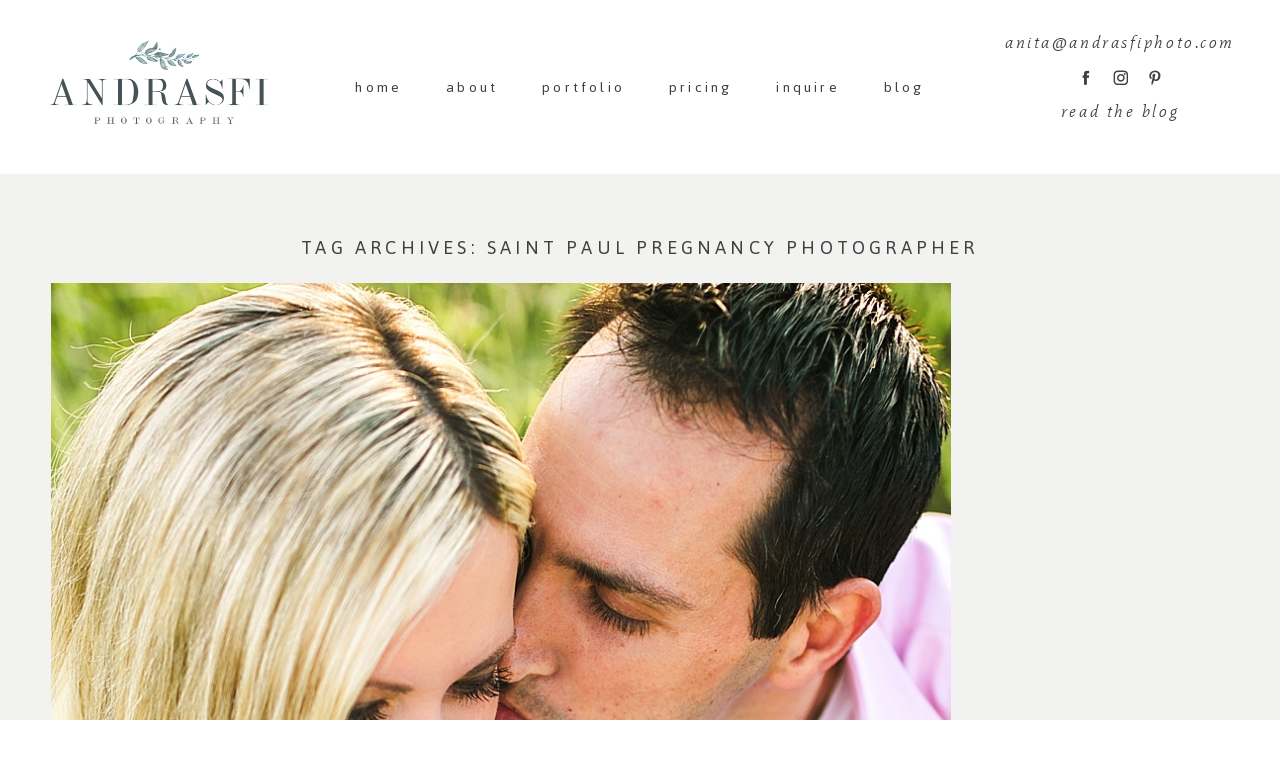

--- FILE ---
content_type: text/html; charset=UTF-8
request_url: https://andrasfiphoto.com/tag/saint-paul-pregnancy-photographer/
body_size: 8846
content:
<!DOCTYPE html>
<html class="pp-rendered pp-protecting-images" lang="en"><!-- ProPhoto 7.7.21 -->
<head>
	<title>Posts tagged: "Saint Paul Pregnancy photographer" &raquo; Andrasfi Photography</title>
	<meta charset="UTF-8" />
	<meta http-equiv="X-UA-Compatible" content="IE=edge" />
	<meta name="description" content="Tag Archives: Saint Paul Pregnancy photographer - Blog" />
	<meta name="viewport" content="width=device-width,initial-scale=1" /><meta name='robots' content='max-image-preview:large' />
	<style>img:is([sizes="auto" i], [sizes^="auto," i]) { contain-intrinsic-size: 3000px 1500px }</style>
	<link rel='dns-prefetch' href='//assets.pinterest.com' />
<link rel='dns-prefetch' href='//cdnjs.cloudflare.com' />
<link rel="alternate" type="application/rss+xml" title="Andrasfi Photography &raquo; Saint Paul Pregnancy photographer Tag Feed" href="https://andrasfiphoto.com/tag/saint-paul-pregnancy-photographer/feed/" />
<script type="text/javascript">
/* <![CDATA[ */
window._wpemojiSettings = {"baseUrl":"https:\/\/s.w.org\/images\/core\/emoji\/16.0.1\/72x72\/","ext":".png","svgUrl":"https:\/\/s.w.org\/images\/core\/emoji\/16.0.1\/svg\/","svgExt":".svg","source":{"concatemoji":"https:\/\/andrasfiphoto.com\/wp-includes\/js\/wp-emoji-release.min.js?ver=6.8.3"}};
/*! This file is auto-generated */
!function(s,n){var o,i,e;function c(e){try{var t={supportTests:e,timestamp:(new Date).valueOf()};sessionStorage.setItem(o,JSON.stringify(t))}catch(e){}}function p(e,t,n){e.clearRect(0,0,e.canvas.width,e.canvas.height),e.fillText(t,0,0);var t=new Uint32Array(e.getImageData(0,0,e.canvas.width,e.canvas.height).data),a=(e.clearRect(0,0,e.canvas.width,e.canvas.height),e.fillText(n,0,0),new Uint32Array(e.getImageData(0,0,e.canvas.width,e.canvas.height).data));return t.every(function(e,t){return e===a[t]})}function u(e,t){e.clearRect(0,0,e.canvas.width,e.canvas.height),e.fillText(t,0,0);for(var n=e.getImageData(16,16,1,1),a=0;a<n.data.length;a++)if(0!==n.data[a])return!1;return!0}function f(e,t,n,a){switch(t){case"flag":return n(e,"\ud83c\udff3\ufe0f\u200d\u26a7\ufe0f","\ud83c\udff3\ufe0f\u200b\u26a7\ufe0f")?!1:!n(e,"\ud83c\udde8\ud83c\uddf6","\ud83c\udde8\u200b\ud83c\uddf6")&&!n(e,"\ud83c\udff4\udb40\udc67\udb40\udc62\udb40\udc65\udb40\udc6e\udb40\udc67\udb40\udc7f","\ud83c\udff4\u200b\udb40\udc67\u200b\udb40\udc62\u200b\udb40\udc65\u200b\udb40\udc6e\u200b\udb40\udc67\u200b\udb40\udc7f");case"emoji":return!a(e,"\ud83e\udedf")}return!1}function g(e,t,n,a){var r="undefined"!=typeof WorkerGlobalScope&&self instanceof WorkerGlobalScope?new OffscreenCanvas(300,150):s.createElement("canvas"),o=r.getContext("2d",{willReadFrequently:!0}),i=(o.textBaseline="top",o.font="600 32px Arial",{});return e.forEach(function(e){i[e]=t(o,e,n,a)}),i}function t(e){var t=s.createElement("script");t.src=e,t.defer=!0,s.head.appendChild(t)}"undefined"!=typeof Promise&&(o="wpEmojiSettingsSupports",i=["flag","emoji"],n.supports={everything:!0,everythingExceptFlag:!0},e=new Promise(function(e){s.addEventListener("DOMContentLoaded",e,{once:!0})}),new Promise(function(t){var n=function(){try{var e=JSON.parse(sessionStorage.getItem(o));if("object"==typeof e&&"number"==typeof e.timestamp&&(new Date).valueOf()<e.timestamp+604800&&"object"==typeof e.supportTests)return e.supportTests}catch(e){}return null}();if(!n){if("undefined"!=typeof Worker&&"undefined"!=typeof OffscreenCanvas&&"undefined"!=typeof URL&&URL.createObjectURL&&"undefined"!=typeof Blob)try{var e="postMessage("+g.toString()+"("+[JSON.stringify(i),f.toString(),p.toString(),u.toString()].join(",")+"));",a=new Blob([e],{type:"text/javascript"}),r=new Worker(URL.createObjectURL(a),{name:"wpTestEmojiSupports"});return void(r.onmessage=function(e){c(n=e.data),r.terminate(),t(n)})}catch(e){}c(n=g(i,f,p,u))}t(n)}).then(function(e){for(var t in e)n.supports[t]=e[t],n.supports.everything=n.supports.everything&&n.supports[t],"flag"!==t&&(n.supports.everythingExceptFlag=n.supports.everythingExceptFlag&&n.supports[t]);n.supports.everythingExceptFlag=n.supports.everythingExceptFlag&&!n.supports.flag,n.DOMReady=!1,n.readyCallback=function(){n.DOMReady=!0}}).then(function(){return e}).then(function(){var e;n.supports.everything||(n.readyCallback(),(e=n.source||{}).concatemoji?t(e.concatemoji):e.wpemoji&&e.twemoji&&(t(e.twemoji),t(e.wpemoji)))}))}((window,document),window._wpemojiSettings);
/* ]]> */
</script>
<link rel='stylesheet' id='pp-front-css-css' href='https://andrasfiphoto.com/wp-content/themes/prophoto7/css/front.css?ver=7.7.21' type='text/css' media='all' />
<style id='wp-emoji-styles-inline-css' type='text/css'>

	img.wp-smiley, img.emoji {
		display: inline !important;
		border: none !important;
		box-shadow: none !important;
		height: 1em !important;
		width: 1em !important;
		margin: 0 0.07em !important;
		vertical-align: -0.1em !important;
		background: none !important;
		padding: 0 !important;
	}
</style>
<link rel='stylesheet' id='wp-block-library-css' href='https://andrasfiphoto.com/wp-includes/css/dist/block-library/style.min.css?ver=6.8.3' type='text/css' media='all' />
<style id='classic-theme-styles-inline-css' type='text/css'>
/*! This file is auto-generated */
.wp-block-button__link{color:#fff;background-color:#32373c;border-radius:9999px;box-shadow:none;text-decoration:none;padding:calc(.667em + 2px) calc(1.333em + 2px);font-size:1.125em}.wp-block-file__button{background:#32373c;color:#fff;text-decoration:none}
</style>
<style id='global-styles-inline-css' type='text/css'>
:root{--wp--preset--aspect-ratio--square: 1;--wp--preset--aspect-ratio--4-3: 4/3;--wp--preset--aspect-ratio--3-4: 3/4;--wp--preset--aspect-ratio--3-2: 3/2;--wp--preset--aspect-ratio--2-3: 2/3;--wp--preset--aspect-ratio--16-9: 16/9;--wp--preset--aspect-ratio--9-16: 9/16;--wp--preset--color--black: #000000;--wp--preset--color--cyan-bluish-gray: #abb8c3;--wp--preset--color--white: #ffffff;--wp--preset--color--pale-pink: #f78da7;--wp--preset--color--vivid-red: #cf2e2e;--wp--preset--color--luminous-vivid-orange: #ff6900;--wp--preset--color--luminous-vivid-amber: #fcb900;--wp--preset--color--light-green-cyan: #7bdcb5;--wp--preset--color--vivid-green-cyan: #00d084;--wp--preset--color--pale-cyan-blue: #8ed1fc;--wp--preset--color--vivid-cyan-blue: #0693e3;--wp--preset--color--vivid-purple: #9b51e0;--wp--preset--gradient--vivid-cyan-blue-to-vivid-purple: linear-gradient(135deg,rgba(6,147,227,1) 0%,rgb(155,81,224) 100%);--wp--preset--gradient--light-green-cyan-to-vivid-green-cyan: linear-gradient(135deg,rgb(122,220,180) 0%,rgb(0,208,130) 100%);--wp--preset--gradient--luminous-vivid-amber-to-luminous-vivid-orange: linear-gradient(135deg,rgba(252,185,0,1) 0%,rgba(255,105,0,1) 100%);--wp--preset--gradient--luminous-vivid-orange-to-vivid-red: linear-gradient(135deg,rgba(255,105,0,1) 0%,rgb(207,46,46) 100%);--wp--preset--gradient--very-light-gray-to-cyan-bluish-gray: linear-gradient(135deg,rgb(238,238,238) 0%,rgb(169,184,195) 100%);--wp--preset--gradient--cool-to-warm-spectrum: linear-gradient(135deg,rgb(74,234,220) 0%,rgb(151,120,209) 20%,rgb(207,42,186) 40%,rgb(238,44,130) 60%,rgb(251,105,98) 80%,rgb(254,248,76) 100%);--wp--preset--gradient--blush-light-purple: linear-gradient(135deg,rgb(255,206,236) 0%,rgb(152,150,240) 100%);--wp--preset--gradient--blush-bordeaux: linear-gradient(135deg,rgb(254,205,165) 0%,rgb(254,45,45) 50%,rgb(107,0,62) 100%);--wp--preset--gradient--luminous-dusk: linear-gradient(135deg,rgb(255,203,112) 0%,rgb(199,81,192) 50%,rgb(65,88,208) 100%);--wp--preset--gradient--pale-ocean: linear-gradient(135deg,rgb(255,245,203) 0%,rgb(182,227,212) 50%,rgb(51,167,181) 100%);--wp--preset--gradient--electric-grass: linear-gradient(135deg,rgb(202,248,128) 0%,rgb(113,206,126) 100%);--wp--preset--gradient--midnight: linear-gradient(135deg,rgb(2,3,129) 0%,rgb(40,116,252) 100%);--wp--preset--font-size--small: 13px;--wp--preset--font-size--medium: 20px;--wp--preset--font-size--large: 36px;--wp--preset--font-size--x-large: 42px;--wp--preset--spacing--20: 0.44rem;--wp--preset--spacing--30: 0.67rem;--wp--preset--spacing--40: 1rem;--wp--preset--spacing--50: 1.5rem;--wp--preset--spacing--60: 2.25rem;--wp--preset--spacing--70: 3.38rem;--wp--preset--spacing--80: 5.06rem;--wp--preset--shadow--natural: 6px 6px 9px rgba(0, 0, 0, 0.2);--wp--preset--shadow--deep: 12px 12px 50px rgba(0, 0, 0, 0.4);--wp--preset--shadow--sharp: 6px 6px 0px rgba(0, 0, 0, 0.2);--wp--preset--shadow--outlined: 6px 6px 0px -3px rgba(255, 255, 255, 1), 6px 6px rgba(0, 0, 0, 1);--wp--preset--shadow--crisp: 6px 6px 0px rgba(0, 0, 0, 1);}:where(.is-layout-flex){gap: 0.5em;}:where(.is-layout-grid){gap: 0.5em;}body .is-layout-flex{display: flex;}.is-layout-flex{flex-wrap: wrap;align-items: center;}.is-layout-flex > :is(*, div){margin: 0;}body .is-layout-grid{display: grid;}.is-layout-grid > :is(*, div){margin: 0;}:where(.wp-block-columns.is-layout-flex){gap: 2em;}:where(.wp-block-columns.is-layout-grid){gap: 2em;}:where(.wp-block-post-template.is-layout-flex){gap: 1.25em;}:where(.wp-block-post-template.is-layout-grid){gap: 1.25em;}.has-black-color{color: var(--wp--preset--color--black) !important;}.has-cyan-bluish-gray-color{color: var(--wp--preset--color--cyan-bluish-gray) !important;}.has-white-color{color: var(--wp--preset--color--white) !important;}.has-pale-pink-color{color: var(--wp--preset--color--pale-pink) !important;}.has-vivid-red-color{color: var(--wp--preset--color--vivid-red) !important;}.has-luminous-vivid-orange-color{color: var(--wp--preset--color--luminous-vivid-orange) !important;}.has-luminous-vivid-amber-color{color: var(--wp--preset--color--luminous-vivid-amber) !important;}.has-light-green-cyan-color{color: var(--wp--preset--color--light-green-cyan) !important;}.has-vivid-green-cyan-color{color: var(--wp--preset--color--vivid-green-cyan) !important;}.has-pale-cyan-blue-color{color: var(--wp--preset--color--pale-cyan-blue) !important;}.has-vivid-cyan-blue-color{color: var(--wp--preset--color--vivid-cyan-blue) !important;}.has-vivid-purple-color{color: var(--wp--preset--color--vivid-purple) !important;}.has-black-background-color{background-color: var(--wp--preset--color--black) !important;}.has-cyan-bluish-gray-background-color{background-color: var(--wp--preset--color--cyan-bluish-gray) !important;}.has-white-background-color{background-color: var(--wp--preset--color--white) !important;}.has-pale-pink-background-color{background-color: var(--wp--preset--color--pale-pink) !important;}.has-vivid-red-background-color{background-color: var(--wp--preset--color--vivid-red) !important;}.has-luminous-vivid-orange-background-color{background-color: var(--wp--preset--color--luminous-vivid-orange) !important;}.has-luminous-vivid-amber-background-color{background-color: var(--wp--preset--color--luminous-vivid-amber) !important;}.has-light-green-cyan-background-color{background-color: var(--wp--preset--color--light-green-cyan) !important;}.has-vivid-green-cyan-background-color{background-color: var(--wp--preset--color--vivid-green-cyan) !important;}.has-pale-cyan-blue-background-color{background-color: var(--wp--preset--color--pale-cyan-blue) !important;}.has-vivid-cyan-blue-background-color{background-color: var(--wp--preset--color--vivid-cyan-blue) !important;}.has-vivid-purple-background-color{background-color: var(--wp--preset--color--vivid-purple) !important;}.has-black-border-color{border-color: var(--wp--preset--color--black) !important;}.has-cyan-bluish-gray-border-color{border-color: var(--wp--preset--color--cyan-bluish-gray) !important;}.has-white-border-color{border-color: var(--wp--preset--color--white) !important;}.has-pale-pink-border-color{border-color: var(--wp--preset--color--pale-pink) !important;}.has-vivid-red-border-color{border-color: var(--wp--preset--color--vivid-red) !important;}.has-luminous-vivid-orange-border-color{border-color: var(--wp--preset--color--luminous-vivid-orange) !important;}.has-luminous-vivid-amber-border-color{border-color: var(--wp--preset--color--luminous-vivid-amber) !important;}.has-light-green-cyan-border-color{border-color: var(--wp--preset--color--light-green-cyan) !important;}.has-vivid-green-cyan-border-color{border-color: var(--wp--preset--color--vivid-green-cyan) !important;}.has-pale-cyan-blue-border-color{border-color: var(--wp--preset--color--pale-cyan-blue) !important;}.has-vivid-cyan-blue-border-color{border-color: var(--wp--preset--color--vivid-cyan-blue) !important;}.has-vivid-purple-border-color{border-color: var(--wp--preset--color--vivid-purple) !important;}.has-vivid-cyan-blue-to-vivid-purple-gradient-background{background: var(--wp--preset--gradient--vivid-cyan-blue-to-vivid-purple) !important;}.has-light-green-cyan-to-vivid-green-cyan-gradient-background{background: var(--wp--preset--gradient--light-green-cyan-to-vivid-green-cyan) !important;}.has-luminous-vivid-amber-to-luminous-vivid-orange-gradient-background{background: var(--wp--preset--gradient--luminous-vivid-amber-to-luminous-vivid-orange) !important;}.has-luminous-vivid-orange-to-vivid-red-gradient-background{background: var(--wp--preset--gradient--luminous-vivid-orange-to-vivid-red) !important;}.has-very-light-gray-to-cyan-bluish-gray-gradient-background{background: var(--wp--preset--gradient--very-light-gray-to-cyan-bluish-gray) !important;}.has-cool-to-warm-spectrum-gradient-background{background: var(--wp--preset--gradient--cool-to-warm-spectrum) !important;}.has-blush-light-purple-gradient-background{background: var(--wp--preset--gradient--blush-light-purple) !important;}.has-blush-bordeaux-gradient-background{background: var(--wp--preset--gradient--blush-bordeaux) !important;}.has-luminous-dusk-gradient-background{background: var(--wp--preset--gradient--luminous-dusk) !important;}.has-pale-ocean-gradient-background{background: var(--wp--preset--gradient--pale-ocean) !important;}.has-electric-grass-gradient-background{background: var(--wp--preset--gradient--electric-grass) !important;}.has-midnight-gradient-background{background: var(--wp--preset--gradient--midnight) !important;}.has-small-font-size{font-size: var(--wp--preset--font-size--small) !important;}.has-medium-font-size{font-size: var(--wp--preset--font-size--medium) !important;}.has-large-font-size{font-size: var(--wp--preset--font-size--large) !important;}.has-x-large-font-size{font-size: var(--wp--preset--font-size--x-large) !important;}
:where(.wp-block-post-template.is-layout-flex){gap: 1.25em;}:where(.wp-block-post-template.is-layout-grid){gap: 1.25em;}
:where(.wp-block-columns.is-layout-flex){gap: 2em;}:where(.wp-block-columns.is-layout-grid){gap: 2em;}
:root :where(.wp-block-pullquote){font-size: 1.5em;line-height: 1.6;}
</style>
<script type="text/javascript" src="https://andrasfiphoto.com/wp-includes/js/jquery/jquery.min.js?ver=3.7.1" id="jquery-core-js"></script>
<script type="text/javascript" src="https://andrasfiphoto.com/wp-includes/js/jquery/jquery-migrate.min.js?ver=3.4.1" id="jquery-migrate-js"></script>
<script type="text/javascript" src="https://cdnjs.cloudflare.com/ajax/libs/picturefill/3.0.1/picturefill.min.js?ver=3.0.1" id="picturefill-js"></script>
<link rel="https://api.w.org/" href="https://andrasfiphoto.com/wp-json/" /><link rel="alternate" title="JSON" type="application/json" href="https://andrasfiphoto.com/wp-json/wp/v2/tags/438" /><link rel="EditURI" type="application/rsd+xml" title="RSD" href="https://andrasfiphoto.com/xmlrpc.php?rsd" />
<meta name="generator" content="WordPress 6.8.3" />

	<link href="https://use.fontawesome.com/releases/v5.0.2/css/all.css" rel="stylesheet">
<script type="text/javascript">
window.PROPHOTO || (window.PROPHOTO = {});
window.PROPHOTO.imgProtection = {"level":"clicks"};
</script><script type="text/javascript">
window.PROPHOTO || (window.PROPHOTO = {});
window.PROPHOTO.designId = "6fd6ab1f-ea5d-4c41-befc-889b33793faa";
window.PROPHOTO.layoutId = "b41bdaa2-d099-4781-8e11-98ad94bb70b9";
</script><link rel="stylesheet" href="https://andrasfiphoto.com/wp-content/uploads/pp/static/design-6fd6ab1f-ea5d-4c41-befc-889b33793faa-1748614706.css" /><link rel="stylesheet" href="https://andrasfiphoto.com/wp-content/uploads/pp/static/layout-b41bdaa2-d099-4781-8e11-98ad94bb70b9-1748614706.css" /><link href="https://fonts.googleapis.com/css?family=Mate|Jaldi|Jaldi|Mate|Jaldi|Jaldi" rel="stylesheet">
	<link rel="alternate" href="https://andrasfiphoto.com/feed/" type="application/rss+xml" title="Andrasfi Photography Posts RSS feed"/>
	<link rel="pingback" href="https://andrasfiphoto.com/xmlrpc.php"/>
    
    </head>

<body id="body" class="archive tag tag-saint-paul-pregnancy-photographer tag-438 wp-embed-responsive wp-theme-prophoto7 thread-comments has-lazy-images css-w3ki5b">
    
    
        <div id="fb-root"></div>
        <script>
        (function(d, s, id) {
            var js, fjs = d.getElementsByTagName(s)[0];
            if (d.getElementById(id)) return;
            js = d.createElement(s); js.id = id;
            js.src = "//connect.facebook.net/en_US/sdk.js#xfbml=1&version=v2.4";
            fjs.parentNode.insertBefore(js, fjs);
        }(document, 'script', 'facebook-jssdk'));
    </script>
    
    <script type="text/javascript">
        (function(d, platform) {
            var isIOS = [
                'iPad Simulator',
                'iPhone Simulator',
                'iPod Simulator',
                'iPad',
                'iPhone',
                'iPod'
            ].includes(platform)
            // iPad on iOS 13 detection
            || (platform === "MacIntel" && "ontouchend" in d);

            if (isIOS) {
                d.body.classList.add('is-iOS');
            }
            d.body.classList.remove('no-js').add('js');
        }(document, window.navigator.platform));
    </script>

        <script>window.twttr = (function(d, s, id) {
        var js, fjs = d.getElementsByTagName(s)[0],
            t = window.twttr || {};
        if (d.getElementById(id)) return t;
        js = d.createElement(s);
        js.id = id;
        js.src = "https://platform.twitter.com/widgets.js";
        fjs.parentNode.insertBefore(js, fjs);
        t._e = [];
        t.ready = function(f) {
            t._e.push(f);
        };
        return t;
        }(document, "script", "twitter-wjs"));
    </script>
    
        <div class="pp-slideover pp-slideover--left"><div class="css-poy227 own-css pp-block _e367d865-9d60-40e4-9e6b-9c2c04d29129" data-index="0"><div class="row no-gutters css-1w7ik8a pp-row _670887e5-b4eb-4e7a-b25c-e3521f1b4767 _e367d865-9d60-40e4-9e6b-9c2c04d29129__row"><div class="pp-column _6a7b1daa-4324-4286-9513-6a5aa8d48db4 _e367d865-9d60-40e4-9e6b-9c2c04d29129__column _670887e5-b4eb-4e7a-b25c-e3521f1b4767__column col-xs-12 col-sm-12 col-md-12 col-lg-12"><div class="css-1idj3bk pp-column__inner _6a7b1daa-4324-4286-9513-6a5aa8d48db4__inner _e367d865-9d60-40e4-9e6b-9c2c04d29129__column__inner _670887e5-b4eb-4e7a-b25c-e3521f1b4767__column__inner"><div data-id="2138eec2-7e0d-42bb-ad08-2ca2276aef93" data-vertical-offset="" class="pp-module _2138eec2-7e0d-42bb-ad08-2ca2276aef93 _e367d865-9d60-40e4-9e6b-9c2c04d29129__module _670887e5-b4eb-4e7a-b25c-e3521f1b4767__module _6a7b1daa-4324-4286-9513-6a5aa8d48db4__module css-7k4613 pp-module--menu"><nav class="pp-menu pp-menu--vertical _2138eec2-7e0d-42bb-ad08-2ca2276aef93 css-1u5qthh"><ul class="pp-menu-items"><li class="_d5886e34-70a4-46e0-98f5-4890ba922d56 pp-menu-item--page pp-menu-item"><a href="https://andrasfiphoto.com/home-page/" target="_self">home</a></li><li class="_cede7494-bce7-4106-bd71-bbd6f1578fb3 pp-menu-item--page pp-menu-item"><a href="https://andrasfiphoto.com/about/" target="_self">about</a></li><li class="_8cb2173f-4063-419f-aa25-9dd22ada490d pp-menu-item--page pp-menu-item"><a href="https://andrasfiphoto.com/work/" target="_self">portfolio</a></li><li class="_ffee9dca-c1bf-4865-823a-3081ed72a5ff pp-menu-item--page pp-menu-item"><a href="https://andrasfiphoto.com/details/" target="_self">pricing</a></li><li class="_be16ef51-42bc-4554-bfbb-c476da1e9fe9 pp-menu-item--page pp-menu-item"><a href="https://andrasfiphoto.com/inquire/" target="_self">inquire</a></li><li class="_3ec54621-eae2-4611-abb2-62eac984331b pp-menu-item--blog pp-menu-item"><a href="https://andrasfiphoto.com/blog-2/" target="_self">blog </a></li></ul></nav></div></div><style class="entity-custom-css"></style></div><style class="entity-custom-css"></style></div><style class="entity-custom-css"></style></div></div><span class="pp-hamburger css-1ci85xl pp-hamburger--left"><span data-tile-id="0e5cbd87-7e95-412e-88d6-0f27e0c002c3" class="css-1o0zjjo pp-tile own-css _0e5cbd87-7e95-412e-88d6-0f27e0c002c3"><span class="_00983f8d-01cf-4ab2-a681-a9f33a00e906 pp-tile__layer pp-tile__layer--shape css-1fs8daz"><span class="pp-tile__layer__inner"></span></span><span class="_5c8ab224-7341-4b32-96c4-185b8fb6bca4 pp-tile__layer pp-tile__layer--shape css-cnjsbf"><span class="pp-tile__layer__inner"></span></span><span class="_fa8e8f45-f6b2-47bf-9601-fc39f3e334bb pp-tile__layer pp-tile__layer--shape css-vtwoth"><span class="pp-tile__layer__inner"></span></span><span class="_6db7b501-cf8c-4da4-8c6a-39bc70a4865c pp-tile__layer pp-tile__layer--shape css-17lru5x"><span class="pp-tile__layer__inner"></span></span></span></span><div class="pp-layout _b41bdaa2-d099-4781-8e11-98ad94bb70b9 Layout--isLocked--3KdRr"><div class="pp-block-wrap"><div class="css-efbe85 own-css pp-block _22ca7508-ef85-4cc6-a0db-75e07bae7055" data-index="0"><div class="row no-gutters css-x8zf16 pp-row _1c5be90c-cd61-454b-875a-826fb8b191c6 _22ca7508-ef85-4cc6-a0db-75e07bae7055__row"><div class="pp-column _22680694-8eed-4db7-9ca8-85240877073d _22ca7508-ef85-4cc6-a0db-75e07bae7055__column _1c5be90c-cd61-454b-875a-826fb8b191c6__column col-xs-12 col-sm-12 col-md-3 col-lg-3"><div class="css-drr4z6 pp-column__inner _22680694-8eed-4db7-9ca8-85240877073d__inner _22ca7508-ef85-4cc6-a0db-75e07bae7055__column__inner _1c5be90c-cd61-454b-875a-826fb8b191c6__column__inner"><div data-id="5770bc50-beaf-4278-aa52-fccc773724af" data-vertical-offset="" class="pp-module _5770bc50-beaf-4278-aa52-fccc773724af _22ca7508-ef85-4cc6-a0db-75e07bae7055__module _1c5be90c-cd61-454b-875a-826fb8b191c6__module _22680694-8eed-4db7-9ca8-85240877073d__module css-1smx4vg pp-module--graphic"><section class="css-r6nnrt pp-graphics"><div class="pp-graphic" style="max-width:300px;width:100%"><div><span data-tile-id="47dd78ea-453a-4fc6-aa3d-f65dfd67d199" class="css-11hxxiz pp-tile own-css _47dd78ea-453a-4fc6-aa3d-f65dfd67d199"><span class="_9f4a768b-cc30-4a7e-a625-aaeeee859903 pp-tile__layer pp-tile__layer--image css-v6c6v5"><img alt="" class="pp-image pp-tile__layer__inner" src="https://andrasfiphoto.com/wp-content/uploads/2019/08/colorANDRASFILOGO%28pp_w1600_h1259%29.png" srcset="https://andrasfiphoto.com/wp-content/uploads/2019/08/colorANDRASFILOGO%28pp_w480_h377%29.png 480w, https://andrasfiphoto.com/wp-content/uploads/2019/08/colorANDRASFILOGO%28pp_w768_h604%29.png 768w, https://andrasfiphoto.com/wp-content/uploads/2019/08/colorANDRASFILOGO%28pp_w992_h781%29.png 992w, https://andrasfiphoto.com/wp-content/uploads/2019/08/colorANDRASFILOGO%28pp_w1200_h944%29.png 1200w, https://andrasfiphoto.com/wp-content/uploads/2019/08/colorANDRASFILOGO%28pp_w1600_h1259%29.png 1600w, https://andrasfiphoto.com/wp-content/uploads/2019/08/colorANDRASFILOGO.png 1905w" data-pfsrcset="https://andrasfiphoto.com/wp-content/uploads/2019/08/colorANDRASFILOGO%28pp_w480_h377%29.png 480w, https://andrasfiphoto.com/wp-content/uploads/2019/08/colorANDRASFILOGO%28pp_w768_h604%29.png 768w, https://andrasfiphoto.com/wp-content/uploads/2019/08/colorANDRASFILOGO%28pp_w992_h781%29.png 992w, https://andrasfiphoto.com/wp-content/uploads/2019/08/colorANDRASFILOGO%28pp_w1200_h944%29.png 1200w, https://andrasfiphoto.com/wp-content/uploads/2019/08/colorANDRASFILOGO%28pp_w1600_h1259%29.png 1600w, https://andrasfiphoto.com/wp-content/uploads/2019/08/colorANDRASFILOGO.png 1905w" sizes="(max-width: 1905px) 100vw, 1905px" /></span></span></div></div></section></div></div><style class="entity-custom-css"></style></div><div class="pp-column _d63b3eea-3601-4891-9e09-39aa117c84b5 _22ca7508-ef85-4cc6-a0db-75e07bae7055__column _1c5be90c-cd61-454b-875a-826fb8b191c6__column col-xs-12 col-sm-12 col-md-6 col-lg-6"><div class="css-35u6am pp-column__inner _d63b3eea-3601-4891-9e09-39aa117c84b5__inner _22ca7508-ef85-4cc6-a0db-75e07bae7055__column__inner _1c5be90c-cd61-454b-875a-826fb8b191c6__column__inner"><div data-id="54f4b920-ecaa-442c-a12a-67d668f6bc04" data-vertical-offset="" class="pp-module _54f4b920-ecaa-442c-a12a-67d668f6bc04 _22ca7508-ef85-4cc6-a0db-75e07bae7055__module _1c5be90c-cd61-454b-875a-826fb8b191c6__module _d63b3eea-3601-4891-9e09-39aa117c84b5__module css-3tg2hw pp-module--menu"><nav class="pp-menu pp-menu--horizontal _54f4b920-ecaa-442c-a12a-67d668f6bc04 css-1inrguw"><ul class="pp-menu-items"><li class="_d5886e34-70a4-46e0-98f5-4890ba922d56 pp-menu-item--page pp-menu-item"><a href="https://andrasfiphoto.com/home-page/" target="_self">home</a></li><li class="_cede7494-bce7-4106-bd71-bbd6f1578fb3 pp-menu-item--page pp-menu-item"><a href="https://andrasfiphoto.com/about/" target="_self">about</a></li><li class="_8cb2173f-4063-419f-aa25-9dd22ada490d pp-menu-item--page pp-menu-item"><a href="https://andrasfiphoto.com/work/" target="_self">portfolio</a></li><li class="_ffee9dca-c1bf-4865-823a-3081ed72a5ff pp-menu-item--page pp-menu-item"><a href="https://andrasfiphoto.com/details/" target="_self">pricing</a></li><li class="_be16ef51-42bc-4554-bfbb-c476da1e9fe9 pp-menu-item--page pp-menu-item"><a href="https://andrasfiphoto.com/inquire/" target="_self">inquire</a></li><li class="_3ec54621-eae2-4611-abb2-62eac984331b pp-menu-item--blog pp-menu-item"><a href="https://andrasfiphoto.com/blog-2/" target="_self">blog </a></li></ul></nav></div></div><style class="entity-custom-css"></style></div><div class="pp-column _9c551f64-011c-4dd0-ae2d-446ad053e3bd _22ca7508-ef85-4cc6-a0db-75e07bae7055__column _1c5be90c-cd61-454b-875a-826fb8b191c6__column col-xs-12 col-sm-12 col-md-3 col-lg-3"><div class="css-1bm7kyg pp-column__inner _9c551f64-011c-4dd0-ae2d-446ad053e3bd__inner _22ca7508-ef85-4cc6-a0db-75e07bae7055__column__inner _1c5be90c-cd61-454b-875a-826fb8b191c6__column__inner"><div data-id="b66db6b4-ff38-431f-97ec-e341290ffd77" data-vertical-offset="" class="pp-module _b66db6b4-ff38-431f-97ec-e341290ffd77 _22ca7508-ef85-4cc6-a0db-75e07bae7055__module _1c5be90c-cd61-454b-875a-826fb8b191c6__module _9c551f64-011c-4dd0-ae2d-446ad053e3bd__module css-1vsxqut pp-module--text pp-module--is-dynamic"><div class="pp-text-module-body"><div><h2>anita@andrasfiphoto.com</h2></div></div></div><div data-id="3a58083b-a23d-4fd5-9759-883e91e35d3d" data-vertical-offset="" class="pp-module _3a58083b-a23d-4fd5-9759-883e91e35d3d _22ca7508-ef85-4cc6-a0db-75e07bae7055__module _1c5be90c-cd61-454b-875a-826fb8b191c6__module _9c551f64-011c-4dd0-ae2d-446ad053e3bd__module css-wqj3s7 pp-module--graphic"><section class="css-1gp7ykr pp-graphics"><div class="pp-graphic" style="max-width:15px;width:29.333333333333332%"><a href="https://www.facebook.com/andrasfiphoto" target="_self"><div><span data-tile-id="87dc0be4-cc8a-4342-a81a-fc25b8cd22b7" class="css-1dz4bcv pp-tile own-css _87dc0be4-cc8a-4342-a81a-fc25b8cd22b7"><span class="_d959a0d6-372d-4899-98ee-dfb64257bec4 pp-tile__layer pp-tile__layer--image css-1neh5i6"><img alt="" class="pp-image pp-tile__layer__inner" src="https://andrasfiphoto.com/wp-content/uploads/2019/08/1502201138-facebook-dark.png" srcset="https://andrasfiphoto.com/wp-content/uploads/2019/08/1502201138-facebook-dark.png 30w" data-pfsrcset="https://andrasfiphoto.com/wp-content/uploads/2019/08/1502201138-facebook-dark.png 30w" sizes="(max-width: 30px) 100vw, 30px" /></span><span class="_404e0522-d55f-43a1-ab10-416420ee74da pp-tile__layer pp-tile__layer--image css-1py5jqt"><img alt="" class="pp-image pp-tile__layer__inner" src="https://andrasfiphoto.com/wp-content/uploads/2019/08/1502201721-facebook-mauve.png" srcset="https://andrasfiphoto.com/wp-content/uploads/2019/08/1502201721-facebook-mauve.png 30w" data-pfsrcset="https://andrasfiphoto.com/wp-content/uploads/2019/08/1502201721-facebook-mauve.png 30w" sizes="(max-width: 30px) 100vw, 30px" /></span></span></div></a></div><div class="pp-graphic" style="max-width:15px;width:29.333333333333332%"><a href="https://www.instagram.com/andrasfiphoto" target="_self"><div><span data-tile-id="5306ba2f-21cf-42b5-9f53-e4dbdb871f57" class="css-1dz4bcv pp-tile own-css _5306ba2f-21cf-42b5-9f53-e4dbdb871f57"><span class="_5cfdf10a-355a-4817-83b1-7a197a682b7e pp-tile__layer pp-tile__layer--image css-1neh5i6"><img alt="" class="pp-image pp-tile__layer__inner" src="https://andrasfiphoto.com/wp-content/uploads/2019/08/1502201749-instagram-dark.png" srcset="https://andrasfiphoto.com/wp-content/uploads/2019/08/1502201749-instagram-dark.png 30w" data-pfsrcset="https://andrasfiphoto.com/wp-content/uploads/2019/08/1502201749-instagram-dark.png 30w" sizes="(max-width: 30px) 100vw, 30px" /></span><span class="_5adadc96-0fbe-4c63-ab19-ee128bc9935d pp-tile__layer pp-tile__layer--image css-1py5jqt"><img alt="" class="pp-image pp-tile__layer__inner" src="https://andrasfiphoto.com/wp-content/uploads/2019/08/1502201859-instagram-mauve.png" srcset="https://andrasfiphoto.com/wp-content/uploads/2019/08/1502201859-instagram-mauve.png 30w" data-pfsrcset="https://andrasfiphoto.com/wp-content/uploads/2019/08/1502201859-instagram-mauve.png 30w" sizes="(max-width: 30px) 100vw, 30px" /></span></span></div></a></div><div class="pp-graphic" style="max-width:15px;width:29.333333333333332%"><a href="https://www.pinterest.com/andrafiphoto" target="_self"><div><span data-tile-id="17773c7d-a1cd-4de6-937d-500d51e8287e" class="css-1dz4bcv pp-tile own-css _17773c7d-a1cd-4de6-937d-500d51e8287e"><span class="_1eee0698-86c8-4bd4-94b7-8d3d0d2b43f3 pp-tile__layer pp-tile__layer--image css-1neh5i6"><img alt="" class="pp-image pp-tile__layer__inner lazyload" src="[data-uri]" sizes="(max-width: 30px) 100vw, 30px" data-src="https://andrasfiphoto.com/wp-content/uploads/2019/08/1502202000-pinterest-dark.png" data-srcset="https://andrasfiphoto.com/wp-content/uploads/2019/08/1502202000-pinterest-dark.png 30w" /></span><span class="_6e2f9577-2cf0-4a03-bade-83e25aad8d6b pp-tile__layer pp-tile__layer--image css-1py5jqt"><img alt="" class="pp-image pp-tile__layer__inner lazyload" src="[data-uri]" sizes="(max-width: 30px) 100vw, 30px" data-src="https://andrasfiphoto.com/wp-content/uploads/2019/08/1502202004-pinterest-mauve.png" data-srcset="https://andrasfiphoto.com/wp-content/uploads/2019/08/1502202004-pinterest-mauve.png 30w" /></span></span></div></a></div></section></div><div data-id="5fcc8179-e6c2-40ec-bc67-2c32d5f48a31" data-vertical-offset="" class="pp-module _5fcc8179-e6c2-40ec-bc67-2c32d5f48a31 _22ca7508-ef85-4cc6-a0db-75e07bae7055__module _1c5be90c-cd61-454b-875a-826fb8b191c6__module _9c551f64-011c-4dd0-ae2d-446ad053e3bd__module css-1h7cqn9 pp-module--menu"><nav class="pp-menu pp-menu--horizontal _5fcc8179-e6c2-40ec-bc67-2c32d5f48a31 css-1yd3j9"><ul class="pp-menu-items"><li class="_69ea01bd-9f44-4b7b-85b7-778d7e7c0437 pp-menu-item--blog pp-menu-item"><a href="https://andrasfiphoto.com/blog-2/" target="_self">read the blog</a></li></ul></nav></div></div><style class="entity-custom-css"></style></div><style class="entity-custom-css"></style></div><style class="entity-custom-css">.pp-rendered ._22ca7508-ef85-4cc6-a0db-75e07bae7055 .pp-module--text h4 {
  margin: 0;
}</style></div><div class="css-16aih9h own-css pp-block _768856c5-87d3-439a-af31-10ebdd6c7e68" data-index="0"><div class="row no-gutters css-bj7vcs pp-row _87b06ee9-9a20-41c9-9005-f78f7bb28431 _768856c5-87d3-439a-af31-10ebdd6c7e68__row"><div class="pp-column _867eed32-babf-4b97-a87f-4e61c88448a4 _768856c5-87d3-439a-af31-10ebdd6c7e68__column _87b06ee9-9a20-41c9-9005-f78f7bb28431__column col-xs-12 col-sm-12 col-md-12 col-lg-12"><div class="css-14ikcf2 pp-column__inner _867eed32-babf-4b97-a87f-4e61c88448a4__inner _768856c5-87d3-439a-af31-10ebdd6c7e68__column__inner _87b06ee9-9a20-41c9-9005-f78f7bb28431__column__inner"><div data-vertical-offset="" class="pp-module _b774c71c-9bcc-4b59-a78d-35958bbff86d _768856c5-87d3-439a-af31-10ebdd6c7e68__module _87b06ee9-9a20-41c9-9005-f78f7bb28431__module _867eed32-babf-4b97-a87f-4e61c88448a4__module css-ereqav pp-module--wordpress-content"><div class="wrap css-67551l"><div class="page-title-wrap"><h1 class="css-hz4379">Tag Archives: <span>Saint Paul Pregnancy photographer</span></h1></div><div class="pp-grid-wrap grids-9886c66b-d370-4240-befa-be8b0c1ebb49 _9886c66b-d370-4240-befa-be8b0c1ebb49 css-67551l"><script type="application/json">{"type":"excerpts","itemMinWidth":{"amount":200,"unit":"px"},"itemIdealWidth":{"amount":300,"unit":"px"},"itemMaxWidth":{"amount":900,"unit":"px"},"showOptionalText":true,"layout":"cropped","maxCols":{"amount":3,"unit":""},"gutter":{"amount":26,"unit":"px"},"cropRatio":"2:3","itemStyle":"text-below","titleFontClass":"fonts-b3573a5e-922a-4899-b1fb-9e417a8fdaab","textFontClass":"fonts-b17c72cd-f0de-4d74-b603-d656e61bc3ac","imageInset":0,"imageBorderWidth":0,"rolloverEffect":"fade","id":"b774c71c-9bcc-4b59-a78d-35958bbff86d","crop":0.6666666666666666,"items":[{"url":"https:\/\/andrasfiphoto.com\/stillwater-maternity-photographer\/","title":"Stillwater Maternity Photographer","text":"","target":"_self","filename":null,"number":1,"image":{"id":"15646","width":2048,"height":1365,"orientation":"landscape","ratio":1.5003663003663004,"sizes":[{"w":2048,"h":1365,"u":"https:\/\/andrasfiphoto.com\/wp-content\/uploads\/2016\/07\/11-15645-post\/Newborn-Maternity-Photographer-Andrasfi-Photography029.jpg"},{"w":1747,"h":1164,"u":"https:\/\/andrasfiphoto.com\/wp-content\/uploads\/2016\/07\/11-15645-post\/Newborn-Maternity-Photographer-Andrasfi-Photography029(pp_w1747_h1164).jpg"},{"w":1447,"h":964,"u":"https:\/\/andrasfiphoto.com\/wp-content\/uploads\/2016\/07\/11-15645-post\/Newborn-Maternity-Photographer-Andrasfi-Photography029(pp_w1447_h964).jpg"},{"w":1147,"h":764,"u":"https:\/\/andrasfiphoto.com\/wp-content\/uploads\/2016\/07\/11-15645-post\/Newborn-Maternity-Photographer-Andrasfi-Photography029(pp_w1147_h764).jpg"},{"w":847,"h":564,"u":"https:\/\/andrasfiphoto.com\/wp-content\/uploads\/2016\/07\/11-15645-post\/Newborn-Maternity-Photographer-Andrasfi-Photography029(pp_w847_h564).jpg"},{"w":547,"h":364},{"w":247,"h":164}],"data":{"width":2048,"height":1365,"mimeType":"jpeg"},"path":"nBnaukjMwkHawFmcn9GdvhGUtkmZzFmck5WQtIXZoBXYyd2b09GaQ1Se0lmbyVGdh1ULuJ3bidXZO9Cdz9GctUDN2UTMtETMvcDMvYTMwIjf"}}]}</script><span class="__read-more-html d-none"><span class="fonts-5d2c8732-2cd0-4fef-92de-1dd83778fdd1">Read More...</span></span></div><div class="pp-post-navigation"></div></div></div></div><style class="entity-custom-css"></style></div><style class="entity-custom-css"></style></div><style class="entity-custom-css"></style></div><div class="css-ins3lt own-css pp-block _0b0dc064-f58d-49ae-920e-d6e8aba1d131" data-index="0"><div class="row no-gutters css-1jrm0nh pp-row _4e0d251c-a745-442e-92b0-8fecf4ab32f9 _0b0dc064-f58d-49ae-920e-d6e8aba1d131__row"><div class="pp-column _bea43d7c-3050-4d71-87aa-aa745e5e4787 _0b0dc064-f58d-49ae-920e-d6e8aba1d131__column _4e0d251c-a745-442e-92b0-8fecf4ab32f9__column col-xs-12 col-sm-12 col-md-12 col-lg-12"><div class="css-14ikcf2 pp-column__inner _bea43d7c-3050-4d71-87aa-aa745e5e4787__inner _0b0dc064-f58d-49ae-920e-d6e8aba1d131__column__inner _4e0d251c-a745-442e-92b0-8fecf4ab32f9__column__inner"><div data-id="525ba01f-6185-4f38-91e8-65cb77908e2e" data-vertical-offset="" class="pp-module _525ba01f-6185-4f38-91e8-65cb77908e2e _0b0dc064-f58d-49ae-920e-d6e8aba1d131__module _4e0d251c-a745-442e-92b0-8fecf4ab32f9__module _bea43d7c-3050-4d71-87aa-aa745e5e4787__module css-1smx4vg pp-module--graphic"><section class="css-r6nnrt pp-graphics"><div class="pp-graphic" style="max-width:300px;width:100%"><a href="#goto-1aece081-498f-42bb-99bd-f6c6365c1bb9" target="_self"><div><span data-tile-id="47dd78ea-453a-4fc6-aa3d-f65dfd67d199" class="css-11hxxiz pp-tile own-css _47dd78ea-453a-4fc6-aa3d-f65dfd67d199"><span class="_9f4a768b-cc30-4a7e-a625-aaeeee859903 pp-tile__layer pp-tile__layer--image css-v6c6v5"><img alt="" class="pp-image pp-tile__layer__inner lazyload" src="[data-uri]" sizes="(max-width: 1905px) 100vw, 1905px" data-src="https://andrasfiphoto.com/wp-content/uploads/2019/08/colorANDRASFILOGO%28pp_w1600_h1259%29.png" data-srcset="https://andrasfiphoto.com/wp-content/uploads/2019/08/colorANDRASFILOGO%28pp_w480_h377%29.png 480w, https://andrasfiphoto.com/wp-content/uploads/2019/08/colorANDRASFILOGO%28pp_w768_h604%29.png 768w, https://andrasfiphoto.com/wp-content/uploads/2019/08/colorANDRASFILOGO%28pp_w992_h781%29.png 992w, https://andrasfiphoto.com/wp-content/uploads/2019/08/colorANDRASFILOGO%28pp_w1200_h944%29.png 1200w, https://andrasfiphoto.com/wp-content/uploads/2019/08/colorANDRASFILOGO%28pp_w1600_h1259%29.png 1600w, https://andrasfiphoto.com/wp-content/uploads/2019/08/colorANDRASFILOGO.png 1905w" /></span></span></div></a></div></section></div></div><style class="entity-custom-css"></style></div><style class="entity-custom-css"></style></div><div class="row no-gutters css-vf0wmx pp-row _2d9547e4-7ff8-417c-b7c9-e20fe50be148 _0b0dc064-f58d-49ae-920e-d6e8aba1d131__row"><div class="pp-column _9a2d7b2c-1e80-4946-b365-789e22e10f86 _0b0dc064-f58d-49ae-920e-d6e8aba1d131__column _2d9547e4-7ff8-417c-b7c9-e20fe50be148__column col-xs-12 col-sm-12 col-md-6 col-lg-6"><div class="css-14ikcf2 pp-column__inner _9a2d7b2c-1e80-4946-b365-789e22e10f86__inner _0b0dc064-f58d-49ae-920e-d6e8aba1d131__column__inner _2d9547e4-7ff8-417c-b7c9-e20fe50be148__column__inner"><div data-id="50ed2afe-5efe-416a-898c-27cbbb12d54b" data-vertical-offset="" class="pp-module _50ed2afe-5efe-416a-898c-27cbbb12d54b _0b0dc064-f58d-49ae-920e-d6e8aba1d131__module _2d9547e4-7ff8-417c-b7c9-e20fe50be148__module _9a2d7b2c-1e80-4946-b365-789e22e10f86__module css-4d35qm pp-module--text pp-module--is-dynamic"><div class="pp-text-module-body"><div><h5>OFFICE HOURS</h5><h5>MON-FRI 10A-3P</h5></div></div></div></div><style class="entity-custom-css"></style></div><div class="pp-column _0ed1e1f4-a128-46d4-b343-8e808d71aaac _0b0dc064-f58d-49ae-920e-d6e8aba1d131__column _2d9547e4-7ff8-417c-b7c9-e20fe50be148__column col-xs-12 col-sm-12 col-md-6 col-lg-6"><div class="css-wt6uol pp-column__inner _0ed1e1f4-a128-46d4-b343-8e808d71aaac__inner _0b0dc064-f58d-49ae-920e-d6e8aba1d131__column__inner _2d9547e4-7ff8-417c-b7c9-e20fe50be148__column__inner"><div data-id="c959ec1d-7fc4-43df-96f1-266f2e9e76ec" data-vertical-offset="" class="pp-module _c959ec1d-7fc4-43df-96f1-266f2e9e76ec _0b0dc064-f58d-49ae-920e-d6e8aba1d131__module _2d9547e4-7ff8-417c-b7c9-e20fe50be148__module _0ed1e1f4-a128-46d4-b343-8e808d71aaac__module css-4d35qm pp-module--text pp-module--is-dynamic"><div class="pp-text-module-body"><div><h5>TELEPHONE</h5><h5>651.366.2201</h5></div></div></div></div><style class="entity-custom-css"></style></div><style class="entity-custom-css"></style></div><style class="entity-custom-css"></style></div></div><style class="entity-custom-css"></style><div class="copyright-footer css-a9vuar"><p id="user-copyright">
    &copy; 2026 Andrasfi Photography<span class="pipe">|</span><a href="https://pro.photo" title="ProPhoto Photo Theme">ProPhoto Blogsite</a><span class="pipe">|</span><a href="http://www.swoone.com/">Made by Swoone</a></p>
</div></div>
    
    <script>
      window.PROPHOTO = window.PROPHOTO || {};
      PROPHOTO.env = {"siteURL":"https:\/\/andrasfiphoto.com","wpURL":"https:\/\/andrasfiphoto.com","themeURL":"https:\/\/andrasfiphoto.com\/wp-content\/themes\/prophoto7","ajaxURL":"https:\/\/andrasfiphoto.com\/wp-admin\/admin-ajax.php","uploadURL":"https:\/\/andrasfiphoto.com\/wp-content\/uploads\/","isDev":false,"version":"7.7.21","stateVersion":"1.29.0","wpVersionInt":683,"customizerUrl":"https:\/\/andrasfiphoto.com\/wp-admin\/admin.php?page=pp-customizer","hasStaticFrontPage":true,"siteName":"Andrasfi Photography","ppApiURL":"https:\/\/api.pro.photo","p6Installed":true,"imagickInstalled":true,"woocommerceInstalled":false,"isBlockEditor":false};
            PROPHOTO.moduleTransitionInitDelay = 2000;
          </script>
    <script type="speculationrules">
{"prefetch":[{"source":"document","where":{"and":[{"href_matches":"\/*"},{"not":{"href_matches":["\/wp-*.php","\/wp-admin\/*","\/wp-content\/uploads\/*","\/wp-content\/*","\/wp-content\/plugins\/*","\/wp-content\/themes\/prophoto7\/*","\/*\\?(.+)"]}},{"not":{"selector_matches":"a[rel~=\"nofollow\"]"}},{"not":{"selector_matches":".no-prefetch, .no-prefetch a"}}]},"eagerness":"conservative"}]}
</script>
<script type="text/javascript" src="https://assets.pinterest.com/js/pinit.js?ver=¯_(ツ)_/¯" id="pinit-js"></script>
<script type="text/javascript" src="https://andrasfiphoto.com/wp-includes/js/dist/vendor/react.min.js?ver=18.3.1.1" id="react-js"></script>
<script type="text/javascript" src="https://andrasfiphoto.com/wp-includes/js/dist/vendor/react-dom.min.js?ver=18.3.1.1" id="react-dom-js"></script>
<script type="text/javascript" src="https://andrasfiphoto.com/wp-includes/js/underscore.min.js?ver=1.13.7" id="underscore-js"></script>
<script type="text/javascript" src="https://andrasfiphoto.com/wp-includes/js/backbone.min.js?ver=1.6.0" id="backbone-js"></script>
<script type="text/javascript" id="prophoto.front-js-before">
/* <![CDATA[ */
window.PROPHOTO || (window.PROPHOTO = {});
window.PROPHOTO.renderedGrids || (window.PROPHOTO.renderedGrids = {});
var gridIds = {"b774c71c-9bcc-4b59-a78d-35958bbff86d":false,"9886c66b-d370-4240-befa-be8b0c1ebb49":false};
for (var id in gridIds) {
    window.PROPHOTO.renderedGrids[id] = gridIds[id];
}
/* ]]> */
</script>
<script type="text/javascript" src="https://andrasfiphoto.com/wp-content/themes/prophoto7/js/bundle.front.js?ver=7.7.21" id="prophoto.front-js"></script>
        </body>
</html>


--- FILE ---
content_type: text/css
request_url: https://andrasfiphoto.com/wp-content/uploads/pp/static/design-6fd6ab1f-ea5d-4c41-befc-889b33793faa-1748614706.css
body_size: 4047
content:
/** Cached CSS created May 30th, 2025 - 14:18:33 **/
.css-7v57p3,[data-css-7v57p3]{max-width:70px}.css-7v57p3::before,[data-css-7v57p3]::before{padding-top:214.28571428571428%}.css-epfa6x,[data-css-epfa6x]{left:20%;visibility:visible;top:0%;transform:translateY(0%) translateX(0%) translateZ(0px) rotate(0deg) scale(1);transition:transform 350ms ease 0ms,transform 350ms ease 0ms;-webkit-box-align:center;align-items:center;-webkit-box-pack:center;justify-content:center}.css-epfa6x .pp-tile__layer__inner,[data-css-epfa6x] .pp-tile__layer__inner{background-color:rgb(64,64,65);width:2.857142857142857%;height:66.66666666666666%;opacity:1;border:0px solid rgb(0,0,0);border-top-left-radius:0%;border-top-right-radius:0%;border-bottom-right-radius:0%;border-bottom-left-radius:0%;transition:opacity 350ms ease 0ms,color 350ms ease 0ms,background-color 350ms ease 0ms,border-radius 350ms ease 0ms,height 350ms ease 0ms,width 350ms ease 0ms}.pp-tile--hover .css-epfa6x,.pp-tile--hover [data-css-epfa6x]{transform:translateY(0%) translateX(0%) translateZ(0px) rotate(0deg) scale(1)}.pp-tile--active .css-epfa6x,.pp-tile--active [data-css-epfa6x]{transform:translateY(0%) translateX(0%) translateZ(0px) rotate(0deg) scale(1)}.css-1022vht,[data-css-1022vht]{left:-20%;visibility:visible;top:0%;transform:translateY(0%) translateX(0%) translateZ(0px) rotate(-90deg) scale(1);transition:transform 350ms ease 0ms,transform 350ms ease 0ms;-webkit-box-align:center;align-items:center;-webkit-box-pack:center;justify-content:center}.css-1022vht .pp-tile__layer__inner,[data-css-1022vht] .pp-tile__layer__inner{text-align:center;width:auto;white-space:nowrap;opacity:1;transition:opacity 350ms ease 0ms,color 350ms ease 0ms}.pp-tile--hover .css-1022vht,.pp-tile--hover [data-css-1022vht]{transform:translateY(0%) translateX(0%) translateZ(0px) rotate(-90deg) scale(1)}.pp-tile--active .css-1022vht,.pp-tile--active [data-css-1022vht]{transform:translateY(0%) translateX(0%) translateZ(0px) rotate(-90deg) scale(1)}.css-r4t8tc,[data-css-r4t8tc]{max-width:500px}.css-r4t8tc::before,[data-css-r4t8tc]::before{padding-top:120%}.css-1lyehpq,[data-css-1lyehpq]{left:0%;visibility:visible;top:0%;transform:translateY(0%) translateX(0%) translateZ(0px) rotate(0deg) scale(1);transition:transform 350ms ease 0ms,transform 350ms ease 0ms;-webkit-box-align:center;align-items:center;-webkit-box-pack:center;justify-content:center}.css-1lyehpq .pp-tile__layer__inner,[data-css-1lyehpq] .pp-tile__layer__inner{background-color:rgb(255,255,255);width:100%;height:100%;opacity:1;border:0px solid rgb(0,0,0);border-top-left-radius:0%;border-top-right-radius:0%;border-bottom-right-radius:0%;border-bottom-left-radius:0%;transition:opacity 350ms ease 0ms,color 350ms ease 0ms,background-color 350ms ease 0ms,border-radius 350ms ease 0ms,height 350ms ease 0ms,width 350ms ease 0ms}.pp-tile--hover .css-1lyehpq,.pp-tile--hover [data-css-1lyehpq]{transform:translateY(0%) translateX(0%) translateZ(0px) rotate(0deg) scale(1)}.pp-tile--active .css-1lyehpq,.pp-tile--active [data-css-1lyehpq]{transform:translateY(0%) translateX(0%) translateZ(0px) rotate(0deg) scale(1)}.css-trpde7,[data-css-trpde7]{left:0%;visibility:visible;top:17%;transform:translateY(0%) translateX(0%) translateZ(0px) rotate(0deg) scale(1);transition:transform 350ms ease 0ms,transform 350ms ease 0ms;-webkit-box-align:center;align-items:center;-webkit-box-pack:center;justify-content:center}.css-trpde7 .pp-tile__layer__inner,[data-css-trpde7] .pp-tile__layer__inner{text-align:center;width:60%;opacity:1;transition:opacity 350ms ease 0ms,color 350ms ease 0ms}.pp-tile--hover .css-trpde7,.pp-tile--hover [data-css-trpde7]{transform:translateY(0%) translateX(0%) translateZ(0px) rotate(0deg) scale(1)}.pp-tile--active .css-trpde7,.pp-tile--active [data-css-trpde7]{transform:translateY(0%) translateX(0%) translateZ(0px) rotate(0deg) scale(1)}.css-dti1zx,[data-css-dti1zx]{left:0%;visibility:visible;top:1.3333333333333335%;transform:translateY(0%) translateX(0%) translateZ(0px) rotate(0deg) scale(1);transition:transform 350ms ease 0ms,transform 350ms ease 0ms;-webkit-box-align:center;align-items:center;-webkit-box-pack:center;justify-content:center}.css-dti1zx .pp-tile__layer__inner,[data-css-dti1zx] .pp-tile__layer__inner{background-color:rgb(225,207,207);width:14.000000000000002%;height:0.5%;opacity:1;border:0px solid rgb(0,0,0);border-top-left-radius:0%;border-top-right-radius:0%;border-bottom-right-radius:0%;border-bottom-left-radius:0%;transition:opacity 350ms ease 0ms,color 350ms ease 0ms,background-color 350ms ease 0ms,border-radius 350ms ease 0ms,height 350ms ease 0ms,width 350ms ease 0ms}.pp-tile--hover .css-dti1zx,.pp-tile--hover [data-css-dti1zx]{transform:translateY(0%) translateX(0%) translateZ(0px) rotate(0deg) scale(1)}.pp-tile--active .css-dti1zx,.pp-tile--active [data-css-dti1zx]{transform:translateY(0%) translateX(0%) translateZ(0px) rotate(0deg) scale(1)}.css-97cr71,[data-css-97cr71]{left:0%;visibility:visible;top:0%;transform:translateY(0%) translateX(0%) translateZ(0px) rotate(0deg) scale(1);transition:transform 350ms ease 0ms,transform 350ms ease 0ms;-webkit-box-align:center;align-items:center;-webkit-box-pack:center;justify-content:center}.css-97cr71 .pp-tile__layer__inner,[data-css-97cr71] .pp-tile__layer__inner{background-color:rgb(225,207,207);width:14.000000000000002%;height:0.5%;opacity:1;border:0px solid rgb(0,0,0);border-top-left-radius:0%;border-top-right-radius:0%;border-bottom-right-radius:0%;border-bottom-left-radius:0%;transition:opacity 350ms ease 0ms,color 350ms ease 0ms,background-color 350ms ease 0ms,border-radius 350ms ease 0ms,height 350ms ease 0ms,width 350ms ease 0ms}.pp-tile--hover .css-97cr71,.pp-tile--hover [data-css-97cr71]{transform:translateY(0%) translateX(0%) translateZ(0px) rotate(0deg) scale(1)}.pp-tile--active .css-97cr71,.pp-tile--active [data-css-97cr71]{transform:translateY(0%) translateX(0%) translateZ(0px) rotate(0deg) scale(1)}.css-n2x06p,[data-css-n2x06p]{left:0%;visibility:visible;top:-19.666666666666664%;transform:translateY(0%) translateX(0%) translateZ(0px) rotate(0deg) scale(1);transition:transform 350ms ease 0ms,transform 350ms ease 0ms;-webkit-box-align:center;align-items:center;-webkit-box-pack:center;justify-content:center}.css-n2x06p .pp-tile__layer__inner,[data-css-n2x06p] .pp-tile__layer__inner{text-align:center;width:60%;opacity:1;transition:opacity 350ms ease 0ms,color 350ms ease 0ms}.pp-tile--hover .css-n2x06p,.pp-tile--hover [data-css-n2x06p]{transform:translateY(0%) translateX(0%) translateZ(0px) rotate(0deg) scale(1)}.pp-tile--active .css-n2x06p,.pp-tile--active [data-css-n2x06p]{transform:translateY(0%) translateX(0%) translateZ(0px) rotate(0deg) scale(1)}.css-1xd85er,[data-css-1xd85er]{left:0%;visibility:hidden;top:0%;transform:translateY(0%) translateX(0%) translateZ(0px) rotate(0deg) scale(1);transition:transform 350ms ease 0ms,transform 350ms ease 0ms;-webkit-box-align:center;align-items:center;-webkit-box-pack:center;justify-content:center}.css-1xd85er .pp-tile__layer__inner,[data-css-1xd85er] .pp-tile__layer__inner{background-color:rgb(221,221,221);width:100%;height:100%;opacity:1;border:0px solid rgb(0,0,0);border-top-left-radius:0%;border-top-right-radius:0%;border-bottom-right-radius:0%;border-bottom-left-radius:0%;transition:opacity 350ms ease 0ms,color 350ms ease 0ms,background-color 350ms ease 0ms,border-radius 350ms ease 0ms,height 350ms ease 0ms,width 350ms ease 0ms}.pp-tile--hover .css-1xd85er,.pp-tile--hover [data-css-1xd85er]{transform:translateY(0%) translateX(0%) translateZ(0px) rotate(0deg) scale(1)}.pp-tile--active .css-1xd85er,.pp-tile--active [data-css-1xd85er]{transform:translateY(0%) translateX(0%) translateZ(0px) rotate(0deg) scale(1)}.css-1nvjxza,[data-css-1nvjxza]{left:0%;visibility:visible;top:0%;transform:translateY(0%) translateX(0%) translateZ(0px) rotate(0deg) scale(1);transition:transform 350ms ease 0ms,transform 350ms ease 0ms;-webkit-box-align:center;align-items:center;-webkit-box-pack:center;justify-content:center}.css-1nvjxza .pp-tile__layer__inner,[data-css-1nvjxza] .pp-tile__layer__inner{width:200%;height:111.00000000000001%;opacity:1;transition:opacity 350ms ease 0ms,color 350ms ease 0ms}.pp-tile--hover .css-1nvjxza .pp-tile__layer__inner,.pp-tile--hover [data-css-1nvjxza] .pp-tile__layer__inner{opacity:0}.pp-tile--hover .css-1nvjxza,.pp-tile--hover [data-css-1nvjxza]{transform:translateY(0%) translateX(0%) translateZ(0px) rotate(0deg) scale(1)}.pp-tile--active .css-1nvjxza,.pp-tile--active [data-css-1nvjxza]{transform:translateY(0%) translateX(0%) translateZ(0px) rotate(0deg) scale(1)}.css-1o0zjjo,[data-css-1o0zjjo]{max-width:55px}.css-1o0zjjo::before,[data-css-1o0zjjo]::before{padding-top:90.9090909090909%}.css-1fs8daz,[data-css-1fs8daz]{left:0%;visibility:visible;top:0%;transform:translateY(0%) translateX(0%) translateZ(0px) rotate(0deg) scale(1);transition:transform 350ms ease 0ms,transform 350ms ease 0ms;-webkit-box-align:center;align-items:center;-webkit-box-pack:center;justify-content:center}.css-1fs8daz .pp-tile__layer__inner,[data-css-1fs8daz] .pp-tile__layer__inner{background-color:rgb(255,255,255);width:272.7272727272727%;height:160%;opacity:1;border:0px solid;border-top-left-radius:0%;border-top-right-radius:0%;border-bottom-right-radius:0%;border-bottom-left-radius:0%;transition:opacity 350ms ease 0ms,color 350ms ease 0ms,background-color 350ms ease 0ms,border-radius 350ms ease 0ms,height 350ms ease 0ms,width 350ms ease 0ms}.pp-tile--hover .css-1fs8daz,.pp-tile--hover [data-css-1fs8daz]{transform:translateY(0%) translateX(0%) translateZ(0px) rotate(0deg) scale(1)}.pp-tile--active .css-1fs8daz,.pp-tile--active [data-css-1fs8daz]{transform:translateY(0%) translateX(0%) translateZ(0px) rotate(0deg) scale(1)}.css-cnjsbf,[data-css-cnjsbf]{left:0%;visibility:visible;top:20%;transform:translateY(0%) translateX(0%) translateZ(0px) rotate(0deg) scale(1);transition:transform 350ms ease 0ms,transform 350ms ease 0ms;-webkit-box-align:center;align-items:center;-webkit-box-pack:center;justify-content:center}.css-cnjsbf .pp-tile__layer__inner,[data-css-cnjsbf] .pp-tile__layer__inner{background-color:rgb(64,64,65);width:72.72727272727273%;height:6%;opacity:1;border:0px solid rgb(0,0,0);border-top-left-radius:12.5% 166.66666666666669%;border-top-right-radius:12.5% 166.66666666666669%;border-bottom-right-radius:12.5% 166.66666666666669%;border-bottom-left-radius:12.5% 166.66666666666669%;transition:opacity 350ms ease 0ms,color 350ms ease 0ms,background-color 350ms ease 0ms,border-radius 350ms ease 0ms,height 350ms ease 0ms,width 350ms ease 0ms}.pp-tile--hover .css-cnjsbf,.pp-tile--hover [data-css-cnjsbf]{transform:translateY(0%) translateX(0%) translateZ(0px) rotate(0deg) scale(1)}.pp-tile--active .css-cnjsbf .pp-tile__layer__inner,.pp-tile--active [data-css-cnjsbf] .pp-tile__layer__inner{opacity:0}.pp-tile--active .css-cnjsbf,.pp-tile--active [data-css-cnjsbf]{transform:translateY(0%) translateX(0%) translateZ(0px) rotate(0deg) scale(1)}.css-vtwoth,[data-css-vtwoth]{left:0%;visibility:visible;top:0%;transform:translateY(0%) translateX(0%) translateZ(0px) rotate(0deg) scale(1);transition:transform 350ms ease 0ms,transform 350ms ease 0ms;-webkit-box-align:center;align-items:center;-webkit-box-pack:center;justify-content:center}.css-vtwoth .pp-tile__layer__inner,[data-css-vtwoth] .pp-tile__layer__inner{background-color:rgb(64,64,65);width:72.72727272727273%;height:6%;opacity:1;border:0px solid rgb(0,0,0);border-top-left-radius:12.5% 166.66666666666669%;border-top-right-radius:12.5% 166.66666666666669%;border-bottom-right-radius:12.5% 166.66666666666669%;border-bottom-left-radius:12.5% 166.66666666666669%;transition:opacity 350ms ease 0ms,color 350ms ease 0ms,background-color 350ms ease 0ms,border-radius 350ms ease 0ms,height 350ms ease 0ms,width 350ms ease 0ms}.pp-tile--hover .css-vtwoth,.pp-tile--hover [data-css-vtwoth]{transform:translateY(0%) translateX(0%) translateZ(0px) rotate(0deg) scale(1)}.pp-tile--active .css-vtwoth,.pp-tile--active [data-css-vtwoth]{transform:translateY(0%) translateX(0%) translateZ(0px) rotate(45deg) scale(1)}.css-17lru5x,[data-css-17lru5x]{left:0%;visibility:visible;top:-20%;transform:translateY(0%) translateX(0%) translateZ(0px) rotate(0deg) scale(1);transition:transform 350ms ease 0ms,transform 350ms ease 0ms;-webkit-box-align:center;align-items:center;-webkit-box-pack:center;justify-content:center}.css-17lru5x .pp-tile__layer__inner,[data-css-17lru5x] .pp-tile__layer__inner{background-color:rgb(64,64,65);width:72.72727272727273%;height:6%;opacity:1;border:0px solid rgb(0,0,0);border-top-left-radius:12.5% 166.66666666666669%;border-top-right-radius:12.5% 166.66666666666669%;border-bottom-right-radius:12.5% 166.66666666666669%;border-bottom-left-radius:12.5% 166.66666666666669%;transition:opacity 350ms ease 0ms,color 350ms ease 0ms,background-color 350ms ease 0ms,border-radius 350ms ease 0ms,height 350ms ease 0ms,width 350ms ease 0ms}.pp-tile--hover .css-17lru5x,.pp-tile--hover [data-css-17lru5x]{transform:translateY(0%) translateX(0%) translateZ(0px) rotate(0deg) scale(1)}.pp-tile--active .css-17lru5x,.pp-tile--active [data-css-17lru5x]{transform:translateY(20%) translateX(0%) translateZ(0px) rotate(-45deg) scale(1)}.css-14cykr9,[data-css-14cykr9]{max-width:150px}.css-14cykr9::before,[data-css-14cykr9]::before{padding-top:46.666666666666664%}.css-1g1ea5,[data-css-1g1ea5]{left:0%;visibility:visible;top:0%;transform:translateY(0%) translateX(0%) translateZ(0px) rotate(0deg) scale(1);transition:transform 350ms ease 0ms,transform 350ms ease 0ms;-webkit-box-align:center;align-items:center;-webkit-box-pack:center;justify-content:center}.css-1g1ea5 .pp-tile__layer__inner,[data-css-1g1ea5] .pp-tile__layer__inner{width:100%;height:100%;opacity:1;border:1px solid rgb(64,64,65);border-top-left-radius:2.666666666666667% 5.714285714285714%;border-top-right-radius:2.666666666666667% 5.714285714285714%;border-bottom-right-radius:2.666666666666667% 5.714285714285714%;border-bottom-left-radius:2.666666666666667% 5.714285714285714%;transition:opacity 350ms ease 0ms,color 350ms ease 0ms,background-color 350ms ease 0ms,border-radius 350ms ease 0ms,height 350ms ease 0ms,width 350ms ease 0ms}.pp-tile--hover .css-1g1ea5,.pp-tile--hover [data-css-1g1ea5]{transform:translateY(0%) translateX(0%) translateZ(0px) rotate(0deg) scale(1)}.pp-tile--hover .css-1g1ea5 .pp-tile__layer__inner,.pp-tile--hover [data-css-1g1ea5] .pp-tile__layer__inner{background-color:rgb(64,64,65);border:0px solid rgb(64,64,65)}.pp-tile--active .css-1g1ea5,.pp-tile--active [data-css-1g1ea5]{transform:translateY(0%) translateX(0%) translateZ(0px) rotate(0deg) scale(1)}.css-1877h6o,[data-css-1877h6o]{left:0%;visibility:visible;top:0%;transform:translateY(0%) translateX(0%) translateZ(0px) rotate(0deg) scale(1);transition:transform 350ms ease 0ms,transform 350ms ease 0ms;-webkit-box-align:center;align-items:center;-webkit-box-pack:center;justify-content:center}.css-1877h6o .pp-tile__layer__inner,[data-css-1877h6o] .pp-tile__layer__inner{text-align:center;width:auto;white-space:nowrap;opacity:1;transition:opacity 350ms ease 0ms,color 350ms ease 0ms}.pp-tile--hover .css-1877h6o,.pp-tile--hover [data-css-1877h6o]{transform:translateY(0%) translateX(0%) translateZ(0px) rotate(0deg) scale(1)}.pp-tile--hover .css-1877h6o .pp-tile__layer__inner,.pp-tile--hover [data-css-1877h6o] .pp-tile__layer__inner{color:rgb(255,255,255) !important}.pp-tile--active .css-1877h6o,.pp-tile--active [data-css-1877h6o]{transform:translateY(0%) translateX(0%) translateZ(0px) rotate(0deg) scale(1)}.pp-tile--active .css-1877h6o .pp-tile__layer__inner,.pp-tile--active [data-css-1877h6o] .pp-tile__layer__inner{color:rgb(0,0,0) !important}.css-1dz4bcv,[data-css-1dz4bcv]{max-width:15px}.css-1dz4bcv::before,[data-css-1dz4bcv]::before{padding-top:100%}.css-1neh5i6,[data-css-1neh5i6]{left:0%;visibility:visible;top:0%;transform:translateY(0%) translateX(0%) translateZ(0px) rotate(0deg) scale(1);transition:transform 350ms ease 0ms,transform 350ms ease 0ms;-webkit-box-align:center;align-items:center;-webkit-box-pack:center;justify-content:center}.css-1neh5i6 .pp-tile__layer__inner,[data-css-1neh5i6] .pp-tile__layer__inner{width:100%;height:100%;opacity:1;transition:opacity 350ms ease 0ms,color 350ms ease 0ms}.pp-tile--hover .css-1neh5i6 .pp-tile__layer__inner,.pp-tile--hover [data-css-1neh5i6] .pp-tile__layer__inner{opacity:0}.pp-tile--hover .css-1neh5i6,.pp-tile--hover [data-css-1neh5i6]{transform:translateY(0%) translateX(0%) translateZ(0px) rotate(0deg) scale(1)}.pp-tile--active .css-1neh5i6,.pp-tile--active [data-css-1neh5i6]{transform:translateY(0%) translateX(0%) translateZ(0px) rotate(0deg) scale(1)}.css-1py5jqt,[data-css-1py5jqt]{left:0%;visibility:visible;top:0%;transform:translateY(0%) translateX(0%) translateZ(0px) rotate(0deg) scale(1);transition:transform 350ms ease 0ms,transform 350ms ease 0ms;-webkit-box-align:center;align-items:center;-webkit-box-pack:center;justify-content:center}.css-1py5jqt .pp-tile__layer__inner,[data-css-1py5jqt] .pp-tile__layer__inner{width:100%;height:100%;opacity:0;transition:opacity 350ms ease 0ms,color 350ms ease 0ms}.pp-tile--hover .css-1py5jqt .pp-tile__layer__inner,.pp-tile--hover [data-css-1py5jqt] .pp-tile__layer__inner{opacity:1}.pp-tile--hover .css-1py5jqt,.pp-tile--hover [data-css-1py5jqt]{transform:translateY(0%) translateX(0%) translateZ(0px) rotate(0deg) scale(1)}.pp-tile--active .css-1py5jqt,.pp-tile--active [data-css-1py5jqt]{transform:translateY(0%) translateX(0%) translateZ(0px) rotate(0deg) scale(1)}.css-1n48ekg,[data-css-1n48ekg]{max-width:400px}.css-1n48ekg::before,[data-css-1n48ekg]::before{padding-top:75%}.css-1oicrl3,[data-css-1oicrl3]{left:0%;visibility:hidden;top:0%;transform:translateY(0%) translateX(0%) translateZ(0px) rotate(0deg) scale(1);transition:transform 350ms ease 0ms,transform 350ms ease 0ms;-webkit-box-align:center;align-items:center;-webkit-box-pack:center;justify-content:center}.css-1oicrl3 .pp-tile__layer__inner,[data-css-1oicrl3] .pp-tile__layer__inner{background-color:rgba(64,64,65,0.7);width:100%;height:100%;opacity:1;border-width:0px;border-style:solid;border-color:rgb(0,0,0);border-radius:1% / 1.333333%;transition:opacity 350ms ease 0ms,color 350ms ease 0ms,background-color 350ms ease 0ms,border-radius 350ms ease 0ms,height 350ms ease 0ms,width 350ms ease 0ms}.pp-tile--hover .css-1oicrl3,.pp-tile--hover [data-css-1oicrl3]{transform:translateY(0%) translateX(0%) translateZ(0px) rotate(0deg) scale(1)}.pp-tile--active .css-1oicrl3,.pp-tile--active [data-css-1oicrl3]{transform:translateY(0%) translateX(0%) translateZ(0px) rotate(0deg) scale(1)}.css-jbzfsa,[data-css-jbzfsa]{left:0%;visibility:hidden;top:30%;transform:translateY(0%) translateX(0%) translateZ(0px) rotate(0deg) scale(1);transition:transform 350ms ease 0ms,transform 350ms ease 0ms;-webkit-box-align:center;align-items:center;-webkit-box-pack:center;justify-content:center}.css-jbzfsa .pp-tile__layer__inner,[data-css-jbzfsa] .pp-tile__layer__inner{text-align:center;width:auto;white-space:nowrap;opacity:1;transition:opacity 350ms ease 0ms,color 350ms ease 0ms}.pp-tile--hover .css-jbzfsa,.pp-tile--hover [data-css-jbzfsa]{transform:translateY(0%) translateX(0%) translateZ(0px) rotate(0deg) scale(1)}.pp-tile--active .css-jbzfsa,.pp-tile--active [data-css-jbzfsa]{transform:translateY(0%) translateX(0%) translateZ(0px) rotate(0deg) scale(1)}.css-1dfb7y6,[data-css-1dfb7y6]{left:0%;visibility:hidden;top:-6.666667%;transform:translateY(0%) translateX(0%) translateZ(0px) rotate(0deg) scale(1);transition:transform 350ms ease 0ms,transform 350ms ease 0ms;-webkit-box-align:center;align-items:center;-webkit-box-pack:center;justify-content:center}.css-1dfb7y6 .pp-tile__layer__inner,[data-css-1dfb7y6] .pp-tile__layer__inner{text-align:center;width:87.5%;opacity:1;transition:opacity 350ms ease 0ms,color 350ms ease 0ms}.pp-tile--hover .css-1dfb7y6,.pp-tile--hover [data-css-1dfb7y6]{transform:translateY(0%) translateX(0%) translateZ(0px) rotate(0deg) scale(1)}.pp-tile--active .css-1dfb7y6,.pp-tile--active [data-css-1dfb7y6]{transform:translateY(0%) translateX(0%) translateZ(0px) rotate(0deg) scale(1)}.css-r6boeu,[data-css-r6boeu]{max-width:50px}.css-r6boeu::before,[data-css-r6boeu]::before{padding-top:6%}.css-146x2rr,[data-css-146x2rr]{left:0%;visibility:visible;top:0%;transform:translateY(0%) translateX(0%) translateZ(0px) rotate(0deg) scale(1);transition:transform 350ms ease 0ms,transform 350ms ease 0ms;-webkit-box-align:center;align-items:center;-webkit-box-pack:center;justify-content:center}.css-146x2rr .pp-tile__layer__inner,[data-css-146x2rr] .pp-tile__layer__inner{background-color:rgb(220,165,98);width:100%;height:100%;opacity:1;border:0px solid rgb(64,64,65);border-top-left-radius:0%;border-top-right-radius:0%;border-bottom-right-radius:0%;border-bottom-left-radius:0%;transition:opacity 350ms ease 0ms,color 350ms ease 0ms,background-color 350ms ease 0ms,border-radius 350ms ease 0ms,height 350ms ease 0ms,width 350ms ease 0ms}.pp-tile--hover .css-146x2rr,.pp-tile--hover [data-css-146x2rr]{transform:translateY(0%) translateX(0%) translateZ(0px) rotate(0deg) scale(1)}.pp-tile--active .css-146x2rr,.pp-tile--active [data-css-146x2rr]{transform:translateY(0%) translateX(0%) translateZ(0px) rotate(0deg) scale(1)}.css-11hxxiz,[data-css-11hxxiz]{max-width:300px}.css-11hxxiz::before,[data-css-11hxxiz]::before{padding-top:33.33333333333333%}.css-v6c6v5,[data-css-v6c6v5]{left:-3.3333333333333335%;top:17%;transform:translateY(0%) translateX(0%) translateZ(0px) rotate(0deg) scale(1);transition:transform 0ms ease 0ms,transform 0ms ease 0ms;-webkit-box-align:center;align-items:center;-webkit-box-pack:center;justify-content:center}.css-v6c6v5 .pp-tile__layer__inner,[data-css-v6c6v5] .pp-tile__layer__inner{width:133.33333333333331%;height:315%;opacity:1;transition:opacity 0ms ease 0ms}.css-1ygggi8,[data-css-1ygggi8]{left:0%;visibility:visible;top:0%;transform:translateY(0%) translateX(0%) translateZ(0px) rotate(0deg) scale(1);transition:transform 350ms ease 0ms,transform 350ms ease 0ms;-webkit-box-align:center;align-items:center;-webkit-box-pack:center;justify-content:center}.css-1ygggi8 .pp-tile__layer__inner,[data-css-1ygggi8] .pp-tile__layer__inner{background-color:rgb(225,207,207);width:100%;height:100%;opacity:1;border:0px solid rgb(0,0,0);border-top-left-radius:0%;border-top-right-radius:0%;border-bottom-right-radius:0%;border-bottom-left-radius:0%;transition:opacity 350ms ease 0ms,color 350ms ease 0ms,background-color 350ms ease 0ms,border-radius 350ms ease 0ms,height 350ms ease 0ms,width 350ms ease 0ms}.pp-tile--hover .css-1ygggi8,.pp-tile--hover [data-css-1ygggi8]{transform:translateY(0%) translateX(0%) translateZ(0px) rotate(0deg) scale(1)}.pp-tile--active .css-1ygggi8,.pp-tile--active [data-css-1ygggi8]{transform:translateY(0%) translateX(0%) translateZ(0px) rotate(0deg) scale(1)}.css-zyquv6,[data-css-zyquv6]{left:0%;visibility:visible;top:1.3333333333333335%;transform:translateY(0%) translateX(0%) translateZ(0px) rotate(0deg) scale(1);transition:transform 350ms ease 0ms,transform 350ms ease 0ms;-webkit-box-align:center;align-items:center;-webkit-box-pack:center;justify-content:center}.css-zyquv6 .pp-tile__layer__inner,[data-css-zyquv6] .pp-tile__layer__inner{background-color:rgb(161,120,126);width:14.000000000000002%;height:0.5%;opacity:1;border:0px solid rgb(0,0,0);border-top-left-radius:0%;border-top-right-radius:0%;border-bottom-right-radius:0%;border-bottom-left-radius:0%;transition:opacity 350ms ease 0ms,color 350ms ease 0ms,background-color 350ms ease 0ms,border-radius 350ms ease 0ms,height 350ms ease 0ms,width 350ms ease 0ms}.pp-tile--hover .css-zyquv6,.pp-tile--hover [data-css-zyquv6]{transform:translateY(0%) translateX(0%) translateZ(0px) rotate(0deg) scale(1)}.pp-tile--active .css-zyquv6,.pp-tile--active [data-css-zyquv6]{transform:translateY(0%) translateX(0%) translateZ(0px) rotate(0deg) scale(1)}.css-1vtu75t,[data-css-1vtu75t]{left:0%;visibility:visible;top:0%;transform:translateY(0%) translateX(0%) translateZ(0px) rotate(0deg) scale(1);transition:transform 350ms ease 0ms,transform 350ms ease 0ms;-webkit-box-align:center;align-items:center;-webkit-box-pack:center;justify-content:center}.css-1vtu75t .pp-tile__layer__inner,[data-css-1vtu75t] .pp-tile__layer__inner{background-color:rgb(161,120,126);width:14.000000000000002%;height:0.5%;opacity:1;border:0px solid rgb(0,0,0);border-top-left-radius:0%;border-top-right-radius:0%;border-bottom-right-radius:0%;border-bottom-left-radius:0%;transition:opacity 350ms ease 0ms,color 350ms ease 0ms,background-color 350ms ease 0ms,border-radius 350ms ease 0ms,height 350ms ease 0ms,width 350ms ease 0ms}.pp-tile--hover .css-1vtu75t,.pp-tile--hover [data-css-1vtu75t]{transform:translateY(0%) translateX(0%) translateZ(0px) rotate(0deg) scale(1)}.pp-tile--active .css-1vtu75t,.pp-tile--active [data-css-1vtu75t]{transform:translateY(0%) translateX(0%) translateZ(0px) rotate(0deg) scale(1)}.css-i10tvw,[data-css-i10tvw]{left:0%;visibility:visible;top:0%;transform:translateY(0%) translateX(0%) translateZ(0px) rotate(0deg) scale(1);transition:transform 350ms ease 0ms,transform 350ms ease 0ms;-webkit-box-align:center;align-items:center;-webkit-box-pack:center;justify-content:center}.css-i10tvw .pp-tile__layer__inner,[data-css-i10tvw] .pp-tile__layer__inner{background-color:rgb(221,221,221);width:100%;height:100%;opacity:1;border:0px solid rgb(0,0,0);border-top-left-radius:0%;border-top-right-radius:0%;border-bottom-right-radius:0%;border-bottom-left-radius:0%;transition:opacity 350ms ease 0ms,color 350ms ease 0ms,background-color 350ms ease 0ms,border-radius 350ms ease 0ms,height 350ms ease 0ms,width 350ms ease 0ms}.pp-tile--hover .css-i10tvw .pp-tile__layer__inner,.pp-tile--hover [data-css-i10tvw] .pp-tile__layer__inner{opacity:0}.pp-tile--hover .css-i10tvw,.pp-tile--hover [data-css-i10tvw]{transform:translateY(0%) translateX(0%) translateZ(0px) rotate(0deg) scale(1)}.pp-tile--active .css-i10tvw,.pp-tile--active [data-css-i10tvw]{transform:translateY(0%) translateX(0%) translateZ(0px) rotate(0deg) scale(1)}.css-15basqw,[data-css-15basqw]{left:0%;visibility:visible;top:9.833333333333332%;transform:translateY(0%) translateX(0%) translateZ(0px) rotate(0deg) scale(1);transition:transform 350ms ease 0ms,transform 350ms ease 0ms;-webkit-box-align:center;align-items:center;-webkit-box-pack:center;justify-content:center}.css-15basqw .pp-tile__layer__inner,[data-css-15basqw] .pp-tile__layer__inner{width:136.4%;height:170.66666666666669%;opacity:1;transition:opacity 350ms ease 0ms,color 350ms ease 0ms}.pp-tile--hover .css-15basqw .pp-tile__layer__inner,.pp-tile--hover [data-css-15basqw] .pp-tile__layer__inner{opacity:0}.pp-tile--hover .css-15basqw,.pp-tile--hover [data-css-15basqw]{transform:translateY(0%) translateX(0%) translateZ(0px) rotate(0deg) scale(1)}.pp-tile--active .css-15basqw,.pp-tile--active [data-css-15basqw]{transform:translateY(0%) translateX(0%) translateZ(0px) rotate(0deg) scale(1)}.css-1labw0l,[data-css-1labw0l]{max-width:100px}.css-1labw0l::before,[data-css-1labw0l]::before{padding-top:50%}.css-1u19t1q,[data-css-1u19t1q]{left:0%;visibility:visible;top:0%;transform:translateY(0%) translateX(0%) translateZ(0px) rotate(0deg) scale(1);transition:transform 350ms ease 0ms,transform 350ms ease 0ms;-webkit-box-align:center;align-items:center;-webkit-box-pack:center;justify-content:center}.css-1u19t1q .pp-tile__layer__inner,[data-css-1u19t1q] .pp-tile__layer__inner{background-color:rgb(64,64,65);width:100%;height:100%;opacity:1;border:0px solid rgb(0,0,0);border-top-left-radius:4% 8%;border-top-right-radius:4% 8%;border-bottom-right-radius:4% 8%;border-bottom-left-radius:4% 8%;transition:opacity 350ms ease 0ms,color 350ms ease 0ms,background-color 350ms ease 0ms,border-radius 350ms ease 0ms,height 350ms ease 0ms,width 350ms ease 0ms}.pp-tile--hover .css-1u19t1q,.pp-tile--hover [data-css-1u19t1q]{transform:translateY(0%) translateX(0%) translateZ(0px) rotate(0deg) scale(1)}.pp-tile--hover .css-1u19t1q .pp-tile__layer__inner,.pp-tile--hover [data-css-1u19t1q] .pp-tile__layer__inner{background-color:rgb(74,93,91)}.pp-tile--active .css-1u19t1q,.pp-tile--active [data-css-1u19t1q]{transform:translateY(0%) translateX(0%) translateZ(0px) rotate(0deg) scale(1)}.css-12dw0u2,[data-css-12dw0u2]{left:0%;visibility:visible;top:0%;transform:translateY(0%) translateX(0%) translateZ(0px) rotate(0deg) scale(1);transition:transform 350ms ease 0ms,transform 350ms ease 0ms;-webkit-box-align:center;align-items:center;-webkit-box-pack:center;justify-content:center}.css-12dw0u2 .pp-tile__layer__inner,[data-css-12dw0u2] .pp-tile__layer__inner{text-align:center;width:auto;white-space:nowrap;opacity:1;transition:opacity 350ms ease 0ms,color 350ms ease 0ms}.pp-tile--hover .css-12dw0u2,.pp-tile--hover [data-css-12dw0u2]{transform:translateY(0%) translateX(0%) translateZ(0px) rotate(0deg) scale(1)}.pp-tile--active .css-12dw0u2,.pp-tile--active [data-css-12dw0u2]{transform:translateY(0%) translateX(0%) translateZ(0px) rotate(0deg) scale(1)}.galleries-52700257-01a1-4fa1-8324-a8363975dd52:hover .ansel-control-bar,[data-galleries-52700257-01a1-4fa1-8324-a8363975dd52]:hover .ansel-control-bar{bottom:0px !important}.galleries-52700257-01a1-4fa1-8324-a8363975dd52 .ansel-control-bar,[data-galleries-52700257-01a1-4fa1-8324-a8363975dd52] .ansel-control-bar{bottom:0px;padding:5px 0px 5px 45px;min-height:40px;opacity:1;background-color:transparent;display:none}.galleries-52700257-01a1-4fa1-8324-a8363975dd52 .ansel-control-bar i[class*="fa"],[data-galleries-52700257-01a1-4fa1-8324-a8363975dd52] .ansel-control-bar i[class*="fa"]{color:rgb(255,255,255)}.galleries-52700257-01a1-4fa1-8324-a8363975dd52 .ansel-control-bar .ansel-navigation-dot,[data-galleries-52700257-01a1-4fa1-8324-a8363975dd52] .ansel-control-bar .ansel-navigation-dot{box-shadow:rgba(0,0,0,0.5) 0px 0px 2px;background-color:rgb(255,255,255)}.galleries-52700257-01a1-4fa1-8324-a8363975dd52 .pp-gallery__label,[data-galleries-52700257-01a1-4fa1-8324-a8363975dd52] .pp-gallery__label{display:none}.galleries-52700257-01a1-4fa1-8324-a8363975dd52 .is-not-previous-paged .ansel-thumbnail-paging-control[data-direction="prev"],[data-galleries-52700257-01a1-4fa1-8324-a8363975dd52] .is-not-previous-paged .ansel-thumbnail-paging-control[data-direction="prev"]{visibility:hidden}.galleries-52700257-01a1-4fa1-8324-a8363975dd52 .is-not-next-paged .ansel-thumbnail-paging-control[data-direction="next"],[data-galleries-52700257-01a1-4fa1-8324-a8363975dd52] .is-not-next-paged .ansel-thumbnail-paging-control[data-direction="next"]{visibility:hidden}.galleries-52700257-01a1-4fa1-8324-a8363975dd52 .ansel-thumbnail-paging-controls,[data-galleries-52700257-01a1-4fa1-8324-a8363975dd52] .ansel-thumbnail-paging-controls{display:none}.galleries-52700257-01a1-4fa1-8324-a8363975dd52 .ansel-slides-container,[data-galleries-52700257-01a1-4fa1-8324-a8363975dd52] .ansel-slides-container{background-color:rgb(255,255,255)}.galleries-52700257-01a1-4fa1-8324-a8363975dd52 .ansel-play-pause-control,[data-galleries-52700257-01a1-4fa1-8324-a8363975dd52] .ansel-play-pause-control,.galleries-52700257-01a1-4fa1-8324-a8363975dd52 .ansel-expanded-controls,[data-galleries-52700257-01a1-4fa1-8324-a8363975dd52] .ansel-expanded-controls{display:flex;-webkit-box-align:center;align-items:center;-webkit-box-pack:center;justify-content:center}.galleries-52700257-01a1-4fa1-8324-a8363975dd52 .ansel-play-pause-control,[data-galleries-52700257-01a1-4fa1-8324-a8363975dd52] .ansel-play-pause-control{display:none}.galleries-52700257-01a1-4fa1-8324-a8363975dd52 .ansel-controls,[data-galleries-52700257-01a1-4fa1-8324-a8363975dd52] .ansel-controls{display:none}@media (max-width:767px){.pp-rendered .galleries-52700257-01a1-4fa1-8324-a8363975dd52 .ansel-control-bar,.pp-rendered [data-galleries-52700257-01a1-4fa1-8324-a8363975dd52] .ansel-control-bar{bottom:0px !important;opacity:1 !important}.pp-rendered .galleries-52700257-01a1-4fa1-8324-a8363975dd52 .ansel-navigation,.pp-rendered [data-galleries-52700257-01a1-4fa1-8324-a8363975dd52] .ansel-navigation{display:none}}.css-1qgmf3a,[data-css-1qgmf3a]{max-width:250px}.css-1qgmf3a::before,[data-css-1qgmf3a]::before{padding-top:32%}.css-1bj77ww,[data-css-1bj77ww]{left:0%;visibility:visible;top:0%;transform:translateY(0%) translateX(0%) translateZ(0px) rotate(0deg) scale(1);transition:transform 350ms ease 0ms,transform 350ms ease 0ms;-webkit-box-align:center;align-items:center;-webkit-box-pack:center;justify-content:center}.css-1bj77ww .pp-tile__layer__inner,[data-css-1bj77ww] .pp-tile__layer__inner{width:100%;height:100%;opacity:1;border:2px solid rgb(64,64,65);border-top-left-radius:1.6% 5%;border-top-right-radius:1.6% 5%;border-bottom-right-radius:1.6% 5%;border-bottom-left-radius:1.6% 5%;transition:opacity 350ms ease 0ms,color 350ms ease 0ms,background-color 350ms ease 0ms,border-radius 350ms ease 0ms,height 350ms ease 0ms,width 350ms ease 0ms}.pp-tile--hover .css-1bj77ww,.pp-tile--hover [data-css-1bj77ww]{transform:translateY(0%) translateX(0%) translateZ(0px) rotate(0deg) scale(1)}.pp-tile--hover .css-1bj77ww .pp-tile__layer__inner,.pp-tile--hover [data-css-1bj77ww] .pp-tile__layer__inner{border:2px solid rgb(74,93,91)}.pp-tile--active .css-1bj77ww,.pp-tile--active [data-css-1bj77ww]{transform:translateY(0%) translateX(0%) translateZ(0px) rotate(0deg) scale(1)}.css-oxda66,[data-css-oxda66]{left:0%;visibility:visible;top:0%;transform:translateY(0%) translateX(0%) translateZ(0px) rotate(0deg) scale(1);transition:transform 350ms ease 0ms,transform 350ms ease 0ms;-webkit-box-align:center;align-items:center;-webkit-box-pack:center;justify-content:center}.css-oxda66 .pp-tile__layer__inner,[data-css-oxda66] .pp-tile__layer__inner{text-align:left;width:auto;white-space:nowrap;opacity:1;transition:opacity 350ms ease 0ms,color 350ms ease 0ms}.pp-tile--hover .css-oxda66,.pp-tile--hover [data-css-oxda66]{transform:translateY(0%) translateX(0%) translateZ(0px) rotate(0deg) scale(1)}.pp-tile--hover .css-oxda66 .pp-tile__layer__inner,.pp-tile--hover [data-css-oxda66] .pp-tile__layer__inner{color:rgb(74,93,91) !important}.pp-tile--active .css-oxda66,.pp-tile--active [data-css-oxda66]{transform:translateY(0%) translateX(0%) translateZ(0px) rotate(0deg) scale(1)}.pp-tile--active .css-oxda66 .pp-tile__layer__inner,.pp-tile--active [data-css-oxda66] .pp-tile__layer__inner{color:rgb(0,0,0) !important}.css-l05fiw,[data-css-l05fiw]{left:0%;visibility:visible;top:0%;transform:translateY(0%) translateX(0%) translateZ(0px) rotate(0deg) scale(1);transition:transform 350ms ease 0ms,transform 350ms ease 0ms;-webkit-box-align:center;align-items:center;-webkit-box-pack:center;justify-content:center}.css-l05fiw .pp-tile__layer__inner,[data-css-l05fiw] .pp-tile__layer__inner{background-color:rgb(110,125,124);width:100%;height:100%;opacity:1;border:0px solid rgb(0,0,0);border-top-left-radius:0%;border-top-right-radius:0%;border-bottom-right-radius:0%;border-bottom-left-radius:0%;transition:opacity 350ms ease 0ms,color 350ms ease 0ms,background-color 350ms ease 0ms,border-radius 350ms ease 0ms,height 350ms ease 0ms,width 350ms ease 0ms}.pp-tile--hover .css-l05fiw,.pp-tile--hover [data-css-l05fiw]{transform:translateY(0%) translateX(0%) translateZ(0px) rotate(0deg) scale(1)}.pp-tile--active .css-l05fiw,.pp-tile--active [data-css-l05fiw]{transform:translateY(0%) translateX(0%) translateZ(0px) rotate(0deg) scale(1)}.css-111v589,[data-css-111v589]{left:0%;visibility:visible;top:17%;transform:translateY(0%) translateX(0%) translateZ(0px) rotate(0deg) scale(1);transition:transform 350ms ease 0ms,transform 350ms ease 0ms;-webkit-box-align:center;align-items:center;-webkit-box-pack:center;justify-content:center}.css-111v589 .pp-tile__layer__inner,[data-css-111v589] .pp-tile__layer__inner{text-align:center;width:50%;opacity:1;transition:opacity 350ms ease 0ms,color 350ms ease 0ms}.pp-tile--hover .css-111v589,.pp-tile--hover [data-css-111v589]{transform:translateY(0%) translateX(0%) translateZ(0px) rotate(0deg) scale(1)}.pp-tile--active .css-111v589,.pp-tile--active [data-css-111v589]{transform:translateY(0%) translateX(0%) translateZ(0px) rotate(0deg) scale(1)}.css-16rnb4w,[data-css-16rnb4w]{left:0%;visibility:visible;top:0%;transform:translateY(0%) translateX(0%) translateZ(0px) rotate(0deg) scale(1);transition:transform 350ms ease 0ms,transform 350ms ease 0ms;-webkit-box-align:center;align-items:center;-webkit-box-pack:center;justify-content:center}.css-16rnb4w .pp-tile__layer__inner,[data-css-16rnb4w] .pp-tile__layer__inner{width:8%;height:6.666666666666667%;opacity:1;border:3px solid rgb(220,165,98);border-top-left-radius:50%;border-top-right-radius:50%;border-bottom-right-radius:50%;border-bottom-left-radius:50%;transition:opacity 350ms ease 0ms,color 350ms ease 0ms,background-color 350ms ease 0ms,border-radius 350ms ease 0ms,height 350ms ease 0ms,width 350ms ease 0ms}.pp-tile--hover .css-16rnb4w,.pp-tile--hover [data-css-16rnb4w]{transform:translateY(0%) translateX(0%) translateZ(0px) rotate(0deg) scale(1)}.pp-tile--active .css-16rnb4w,.pp-tile--active [data-css-16rnb4w]{transform:translateY(0%) translateX(0%) translateZ(0px) rotate(0deg) scale(1)}.css-l7y5l2,[data-css-l7y5l2]{left:0%;visibility:hidden;top:0%;transform:translateY(0%) translateX(0%) translateZ(0px) rotate(0deg) scale(1);transition:transform 350ms ease 0ms,transform 350ms ease 0ms;-webkit-box-align:center;align-items:center;-webkit-box-pack:center;justify-content:center}.css-l7y5l2 .pp-tile__layer__inner,[data-css-l7y5l2] .pp-tile__layer__inner{width:100%;height:100%;opacity:1;border:0px solid rgb(0,0,0);border-top-left-radius:0%;border-top-right-radius:0%;border-bottom-right-radius:0%;border-bottom-left-radius:0%;transition:opacity 350ms ease 0ms,color 350ms ease 0ms,background-color 350ms ease 0ms,border-radius 350ms ease 0ms,height 350ms ease 0ms,width 350ms ease 0ms}.pp-tile--hover .css-l7y5l2,.pp-tile--hover [data-css-l7y5l2]{transform:translateY(0%) translateX(0%) translateZ(0px) rotate(0deg) scale(1)}.pp-tile--hover .css-l7y5l2 .pp-tile__layer__inner,.pp-tile--hover [data-css-l7y5l2] .pp-tile__layer__inner{background-color:rgb(221,221,221)}.pp-tile--active .css-l7y5l2,.pp-tile--active [data-css-l7y5l2]{transform:translateY(0%) translateX(0%) translateZ(0px) rotate(0deg) scale(1)}.css-2rpp3d,[data-css-2rpp3d]{left:0%;visibility:visible;top:0%;transform:translateY(0%) translateX(0%) translateZ(0px) rotate(0deg) scale(1);transition:transform 350ms ease 0ms,transform 350ms ease 0ms;-webkit-box-align:center;align-items:center;-webkit-box-pack:center;justify-content:center}.css-2rpp3d .pp-tile__layer__inner,[data-css-2rpp3d] .pp-tile__layer__inner{width:136.4%;height:170.66666666666669%;opacity:0;transition:opacity 350ms ease 0ms,color 350ms ease 0ms}.pp-tile--hover .css-2rpp3d .pp-tile__layer__inner,.pp-tile--hover [data-css-2rpp3d] .pp-tile__layer__inner{opacity:1}.pp-tile--hover .css-2rpp3d,.pp-tile--hover [data-css-2rpp3d]{transform:translateY(0%) translateX(0%) translateZ(0px) rotate(0deg) scale(1)}.pp-tile--active .css-2rpp3d,.pp-tile--active [data-css-2rpp3d]{transform:translateY(0%) translateX(0%) translateZ(0px) rotate(0deg) scale(1)}.galleries-76488818-153a-4e4c-b211-c5b4be686695:hover .ansel-control-bar,[data-galleries-76488818-153a-4e4c-b211-c5b4be686695]:hover .ansel-control-bar{bottom:0px !important}.galleries-76488818-153a-4e4c-b211-c5b4be686695 .ansel-control-bar,[data-galleries-76488818-153a-4e4c-b211-c5b4be686695] .ansel-control-bar{bottom:0px;padding:5px 0px;min-height:10px;opacity:1;background-color:transparent;display:none}.galleries-76488818-153a-4e4c-b211-c5b4be686695 .ansel-control-bar .ansel-play-pause-control,[data-galleries-76488818-153a-4e4c-b211-c5b4be686695] .ansel-control-bar .ansel-play-pause-control{left:15px;margin-top:-15px}.galleries-76488818-153a-4e4c-b211-c5b4be686695 .ansel-control-bar .ansel-play-pause-control > i[class*="fa"],[data-galleries-76488818-153a-4e4c-b211-c5b4be686695] .ansel-control-bar .ansel-play-pause-control > i[class*="fa"]{font-size:30px}.galleries-76488818-153a-4e4c-b211-c5b4be686695 .ansel-control-bar i[class*="fa"],[data-galleries-76488818-153a-4e4c-b211-c5b4be686695] .ansel-control-bar i[class*="fa"]{color:rgb(255,255,255)}.galleries-76488818-153a-4e4c-b211-c5b4be686695 .ansel-control-bar .ansel-navigation-dot,[data-galleries-76488818-153a-4e4c-b211-c5b4be686695] .ansel-control-bar .ansel-navigation-dot{box-shadow:rgba(0,0,0,0.5) 0px 0px 2px;background-color:rgb(255,255,255)}.galleries-76488818-153a-4e4c-b211-c5b4be686695 .pp-gallery__label,[data-galleries-76488818-153a-4e4c-b211-c5b4be686695] .pp-gallery__label{display:none}.galleries-76488818-153a-4e4c-b211-c5b4be686695 .is-not-previous-paged .ansel-thumbnail-paging-control[data-direction="prev"],[data-galleries-76488818-153a-4e4c-b211-c5b4be686695] .is-not-previous-paged .ansel-thumbnail-paging-control[data-direction="prev"]{visibility:hidden}.galleries-76488818-153a-4e4c-b211-c5b4be686695 .is-not-next-paged .ansel-thumbnail-paging-control[data-direction="next"],[data-galleries-76488818-153a-4e4c-b211-c5b4be686695] .is-not-next-paged .ansel-thumbnail-paging-control[data-direction="next"]{visibility:hidden}.galleries-76488818-153a-4e4c-b211-c5b4be686695 .ansel-thumbnail-paging-controls,[data-galleries-76488818-153a-4e4c-b211-c5b4be686695] .ansel-thumbnail-paging-controls{display:none}.galleries-76488818-153a-4e4c-b211-c5b4be686695 .ansel-slides-container,[data-galleries-76488818-153a-4e4c-b211-c5b4be686695] .ansel-slides-container{background-color:rgb(255,255,255)}.galleries-76488818-153a-4e4c-b211-c5b4be686695 .ansel-controls .ansel-control i,[data-galleries-76488818-153a-4e4c-b211-c5b4be686695] .ansel-controls .ansel-control i{color:rgb(255,255,255);text-shadow:rgba(0,0,0,0.5) 0px 0px 2px;font-size:40px}.galleries-76488818-153a-4e4c-b211-c5b4be686695 .ansel-play-pause-control,[data-galleries-76488818-153a-4e4c-b211-c5b4be686695] .ansel-play-pause-control,.galleries-76488818-153a-4e4c-b211-c5b4be686695 .ansel-expanded-controls,[data-galleries-76488818-153a-4e4c-b211-c5b4be686695] .ansel-expanded-controls{display:flex;-webkit-box-align:center;align-items:center;-webkit-box-pack:center;justify-content:center}.galleries-76488818-153a-4e4c-b211-c5b4be686695 .ansel-play-pause-control,[data-galleries-76488818-153a-4e4c-b211-c5b4be686695] .ansel-play-pause-control{display:none}.galleries-76488818-153a-4e4c-b211-c5b4be686695 .ansel-controls .ansel-control,[data-galleries-76488818-153a-4e4c-b211-c5b4be686695] .ansel-controls .ansel-control{height:40px}@media (max-width:767px){.pp-rendered .galleries-76488818-153a-4e4c-b211-c5b4be686695 .ansel-control-bar,.pp-rendered [data-galleries-76488818-153a-4e4c-b211-c5b4be686695] .ansel-control-bar{display:none}.pp-rendered .galleries-76488818-153a-4e4c-b211-c5b4be686695 .ansel-navigation,.pp-rendered [data-galleries-76488818-153a-4e4c-b211-c5b4be686695] .ansel-navigation{display:none}.pp-rendered .galleries-76488818-153a-4e4c-b211-c5b4be686695 .ansel-controls .ansel-control,.pp-rendered [data-galleries-76488818-153a-4e4c-b211-c5b4be686695] .ansel-controls .ansel-control{height:100px}.pp-rendered .galleries-76488818-153a-4e4c-b211-c5b4be686695 .ansel-controls .ansel-control i,.pp-rendered [data-galleries-76488818-153a-4e4c-b211-c5b4be686695] .ansel-controls .ansel-control i{font-size:100px}}.css-1whdemd,[data-css-1whdemd]{max-width:300px}.css-1whdemd::before,[data-css-1whdemd]::before{padding-top:50%}.css-q9yijs,[data-css-q9yijs]{left:0%;visibility:hidden;top:18%;transform:translateY(0%) translateX(0%) translateZ(0px) rotate(0deg) scale(1);transition:transform 350ms ease 0ms,transform 350ms ease 0ms;-webkit-box-align:center;align-items:center;-webkit-box-pack:center;justify-content:center}.css-q9yijs .pp-tile__layer__inner,[data-css-q9yijs] .pp-tile__layer__inner{background-color:rgb(64,64,65);width:33.33333333333333%;height:1.3333333333333335%;opacity:1;border:0px solid rgb(0,0,0);border-top-left-radius:5% 250%;border-top-right-radius:5% 250%;border-bottom-right-radius:5% 250%;border-bottom-left-radius:5% 250%;transition:opacity 350ms ease 0ms,color 350ms ease 0ms,background-color 350ms ease 0ms,border-radius 350ms ease 0ms,height 350ms ease 0ms,width 350ms ease 0ms}.pp-tile--hover .css-q9yijs,.pp-tile--hover [data-css-q9yijs]{transform:translateY(0%) translateX(0%) translateZ(0px) rotate(0deg) scale(1)}.pp-tile--active .css-q9yijs,.pp-tile--active [data-css-q9yijs]{transform:translateY(0%) translateX(0%) translateZ(0px) rotate(45deg) scale(1)}.css-1yud3bf,[data-css-1yud3bf]{left:0%;visibility:hidden;top:13.333333333333334%;transform:translateY(0%) translateX(0%) translateZ(0px) rotate(0deg) scale(1);transition:transform 350ms ease 0ms,transform 350ms ease 0ms;-webkit-box-align:center;align-items:center;-webkit-box-pack:center;justify-content:center}.css-1yud3bf .pp-tile__layer__inner,[data-css-1yud3bf] .pp-tile__layer__inner{background-color:rgb(64,64,65);width:33.33333333333333%;height:1.3333333333333335%;opacity:1;border:0px solid rgb(0,0,0);border-top-left-radius:5% 250%;border-top-right-radius:5% 250%;border-bottom-right-radius:5% 250%;border-bottom-left-radius:5% 250%;transition:opacity 350ms ease 0ms,color 350ms ease 0ms,background-color 350ms ease 0ms,border-radius 350ms ease 0ms,height 350ms ease 0ms,width 350ms ease 0ms}.pp-tile--hover .css-1yud3bf,.pp-tile--hover [data-css-1yud3bf]{transform:translateY(0%) translateX(0%) translateZ(0px) rotate(0deg) scale(1)}.pp-tile--active .css-1yud3bf,.pp-tile--active [data-css-1yud3bf]{transform:translateY(6.666666666666667%) translateX(0%) translateZ(0px) rotate(-45deg) scale(1)}.css-fb46t2,[data-css-fb46t2]{left:0%;visibility:hidden;top:13.333333333333334%;transform:translateY(0%) translateX(0%) translateZ(0px) rotate(0deg) scale(1);transition:transform 350ms ease 0ms,transform 350ms ease 0ms;-webkit-box-align:center;align-items:center;-webkit-box-pack:center;justify-content:center}.css-fb46t2 .pp-tile__layer__inner,[data-css-fb46t2] .pp-tile__layer__inner{text-align:left;width:auto;white-space:nowrap;opacity:1;transition:opacity 350ms ease 0ms,color 350ms ease 0ms}.pp-tile--hover .css-fb46t2,.pp-tile--hover [data-css-fb46t2]{transform:translateY(0%) translateX(0%) translateZ(0px) rotate(0deg) scale(1)}.pp-tile--active .css-fb46t2,.pp-tile--active [data-css-fb46t2]{transform:translateY(0%) translateX(0%) translateZ(0px) rotate(0deg) scale(1)}.css-1lwc4he,[data-css-1lwc4he]{left:0%;visibility:visible;top:-13.333333333333334%;transform:translateY(0%) translateX(0%) translateZ(0px) rotate(0deg) scale(1);transition:transform 350ms ease 0ms,transform 350ms ease 0ms;-webkit-box-align:center;align-items:center;-webkit-box-pack:center;justify-content:center}.css-1lwc4he .pp-tile__layer__inner,[data-css-1lwc4he] .pp-tile__layer__inner{text-align:left;width:auto;white-space:nowrap;opacity:1;transition:opacity 350ms ease 0ms,color 350ms ease 0ms}.pp-tile--hover .css-1lwc4he,.pp-tile--hover [data-css-1lwc4he]{transform:translateY(0%) translateX(0%) translateZ(0px) rotate(0deg) scale(1)}.pp-tile--active .css-1lwc4he,.pp-tile--active [data-css-1lwc4he]{transform:translateY(0%) translateX(0%) translateZ(0px) rotate(0deg) scale(1)}.css-bae57t,[data-css-bae57t]{max-width:30px}.css-bae57t::before,[data-css-bae57t]::before{padding-top:100%}.css-1v6hy0s,[data-css-1v6hy0s]{left:0%;visibility:visible;top:0%;transform:translateY(0%) translateX(0%) translateZ(0px) rotate(0deg) scale(1);transition:transform 350ms ease 0ms,transform 350ms ease 0ms;-webkit-box-align:center;align-items:center;-webkit-box-pack:center;justify-content:center}.css-1v6hy0s .pp-tile__layer__inner,[data-css-1v6hy0s] .pp-tile__layer__inner{background-color:rgb(255,255,255);width:86.66666666666667%;height:86.66666666666667%;opacity:1;border:0px solid rgb(0,0,0);border-top-left-radius:50%;border-top-right-radius:50%;border-bottom-right-radius:50%;border-bottom-left-radius:50%;transition:opacity 350ms ease 0ms,color 350ms ease 0ms,background-color 350ms ease 0ms,border-radius 350ms ease 0ms,height 350ms ease 0ms,width 350ms ease 0ms}.pp-tile--hover .css-1v6hy0s,.pp-tile--hover [data-css-1v6hy0s]{transform:translateY(0%) translateX(0%) translateZ(0px) rotate(0deg) scale(1)}.pp-tile--active .css-1v6hy0s,.pp-tile--active [data-css-1v6hy0s]{transform:translateY(0%) translateX(0%) translateZ(0px) rotate(0deg) scale(1)}.css-1eguj0e,[data-css-1eguj0e]{left:0%;visibility:visible;top:0%;transform:translateY(0%) translateX(0%) translateZ(0px) rotate(0deg) scale(1);transition:transform 350ms ease 0ms,transform 350ms ease 0ms;-webkit-box-align:center;align-items:center;-webkit-box-pack:center;justify-content:center}.css-1eguj0e .pp-tile__layer__inner,[data-css-1eguj0e] .pp-tile__layer__inner{width:50%;height:50%;opacity:1;transition:opacity 350ms ease 0ms,color 350ms ease 0ms}.pp-tile--hover .css-1eguj0e .pp-tile__layer__inner,.pp-tile--hover [data-css-1eguj0e] .pp-tile__layer__inner{opacity:0}.pp-tile--hover .css-1eguj0e,.pp-tile--hover [data-css-1eguj0e]{transform:translateY(0%) translateX(0%) translateZ(0px) rotate(0deg) scale(1)}.pp-tile--active .css-1eguj0e,.pp-tile--active [data-css-1eguj0e]{transform:translateY(0%) translateX(0%) translateZ(0px) rotate(0deg) scale(1)}.css-1g79i3b,[data-css-1g79i3b]{left:0%;visibility:visible;top:0%;transform:translateY(0%) translateX(0%) translateZ(0px) rotate(0deg) scale(1);transition:transform 350ms ease 0ms,transform 350ms ease 0ms;-webkit-box-align:center;align-items:center;-webkit-box-pack:center;justify-content:center}.css-1g79i3b .pp-tile__layer__inner,[data-css-1g79i3b] .pp-tile__layer__inner{width:50%;height:50%;opacity:0;transition:opacity 350ms ease 0ms,color 350ms ease 0ms}.pp-tile--hover .css-1g79i3b .pp-tile__layer__inner,.pp-tile--hover [data-css-1g79i3b] .pp-tile__layer__inner{opacity:1}.pp-tile--hover .css-1g79i3b,.pp-tile--hover [data-css-1g79i3b]{transform:translateY(0%) translateX(0%) translateZ(0px) rotate(0deg) scale(1)}.pp-tile--active .css-1g79i3b,.pp-tile--active [data-css-1g79i3b]{transform:translateY(0%) translateX(0%) translateZ(0px) rotate(0deg) scale(1)}.grids-8e5c45cf-25c1-470e-86f4-2ed460e6a247 > .pp-grid,[data-grids-8e5c45cf-25c1-470e-86f4-2ed460e6a247] > .pp-grid{background-size:auto;background-attachment:scroll;background-color:transparent;background-position:left top;background-repeat:repeat repeat}.grids-8e5c45cf-25c1-470e-86f4-2ed460e6a247 .pp-grid-item__read-more-wrap,[data-grids-8e5c45cf-25c1-470e-86f4-2ed460e6a247] .pp-grid-item__read-more-wrap{text-align:center;padding-top:20px;padding-bottom:20px}.grids-8e5c45cf-25c1-470e-86f4-2ed460e6a247 .pp-grid-item .overlay-bg,[data-grids-8e5c45cf-25c1-470e-86f4-2ed460e6a247] .pp-grid-item .overlay-bg{background-color:rgba(255,255,255,0.8);background-size:auto;background-attachment:scroll;background-position:left top;background-repeat:repeat repeat}.grids-8e5c45cf-25c1-470e-86f4-2ed460e6a247 .pp-grid-image__inner,[data-grids-8e5c45cf-25c1-470e-86f4-2ed460e6a247] .pp-grid-image__inner{border-top-left-radius:4px;border-top-right-radius:4px;border-bottom-right-radius:4px;border-bottom-left-radius:4px;border-color:transparent;border-style:solid}.grids-8e5c45cf-25c1-470e-86f4-2ed460e6a247 .overlay-bg,[data-grids-8e5c45cf-25c1-470e-86f4-2ed460e6a247] .overlay-bg{border-top-left-radius:4px;border-top-right-radius:4px;border-bottom-right-radius:4px;border-bottom-left-radius:4px}.grids-8e5c45cf-25c1-470e-86f4-2ed460e6a247 .pp-grid-item .pp-grid-item__text-wrap,[data-grids-8e5c45cf-25c1-470e-86f4-2ed460e6a247] .pp-grid-item .pp-grid-item__text-wrap{top:50%;transform:translateY(-50%)}.grids-8e5c45cf-25c1-470e-86f4-2ed460e6a247 .pp-grid-item__text,[data-grids-8e5c45cf-25c1-470e-86f4-2ed460e6a247] .pp-grid-item__text{text-align:center}.grids-8e5c45cf-25c1-470e-86f4-2ed460e6a247 .pp-grid-item__title,[data-grids-8e5c45cf-25c1-470e-86f4-2ed460e6a247] .pp-grid-item__title{text-align:center}.grids-9886c66b-d370-4240-befa-be8b0c1ebb49 > .pp-grid,[data-grids-9886c66b-d370-4240-befa-be8b0c1ebb49] > .pp-grid{background-size:auto;background-attachment:scroll;background-color:transparent;background-position:left top;background-repeat:repeat repeat}.grids-9886c66b-d370-4240-befa-be8b0c1ebb49 .pp-grid-item__read-more-wrap,[data-grids-9886c66b-d370-4240-befa-be8b0c1ebb49] .pp-grid-item__read-more-wrap{text-align:center;padding-top:20px;padding-bottom:20px}.grids-9886c66b-d370-4240-befa-be8b0c1ebb49 .pp-grid-item__text-wrap,[data-grids-9886c66b-d370-4240-befa-be8b0c1ebb49] .pp-grid-item__text-wrap{margin:10px 8px 8px}.grids-9886c66b-d370-4240-befa-be8b0c1ebb49 .pp-grid-item,[data-grids-9886c66b-d370-4240-befa-be8b0c1ebb49] .pp-grid-item{border:0px solid transparent;background-color:rgb(255,255,255);background-size:auto;background-attachment:scroll;background-position:left top;background-repeat:repeat repeat}.grids-9886c66b-d370-4240-befa-be8b0c1ebb49 .pp-grid-image__inner,[data-grids-9886c66b-d370-4240-befa-be8b0c1ebb49] .pp-grid-image__inner{border-top-left-radius:0px;border-top-right-radius:0px;border-bottom-right-radius:0px;border-bottom-left-radius:0px;border-color:transparent;border-style:solid}.grids-9886c66b-d370-4240-befa-be8b0c1ebb49 .pp-grid-item__text,[data-grids-9886c66b-d370-4240-befa-be8b0c1ebb49] .pp-grid-item__text{text-align:center}.grids-9886c66b-d370-4240-befa-be8b0c1ebb49 .pp-grid-item__title,[data-grids-9886c66b-d370-4240-befa-be8b0c1ebb49] .pp-grid-item__title{text-align:center}.css-18f6eeu,[data-css-18f6eeu]{left:0%;top:0%;transform:translateY(0%) translateX(0%) translateZ(0px) rotate(0deg) scale(1);transition:transform 0ms ease 0ms,transform 0ms ease 0ms;-webkit-box-align:center;align-items:center;-webkit-box-pack:center;justify-content:center}.css-18f6eeu .pp-tile__layer__inner,[data-css-18f6eeu] .pp-tile__layer__inner{width:112.00000000000001%;height:180%;opacity:1;transition:opacity 0ms ease 0ms}.galleries-e07288e5-1cf7-4243-b916-d34d4ef3c43b:hover .ansel-control-bar,[data-galleries-e07288e5-1cf7-4243-b916-d34d4ef3c43b]:hover .ansel-control-bar{bottom:0px !important}.galleries-e07288e5-1cf7-4243-b916-d34d4ef3c43b .ansel-control-bar,[data-galleries-e07288e5-1cf7-4243-b916-d34d4ef3c43b] .ansel-control-bar{bottom:0px;padding:5px 0px;min-height:10px;opacity:1;background-color:transparent;display:none}.galleries-e07288e5-1cf7-4243-b916-d34d4ef3c43b .ansel-control-bar .ansel-expanded-controls,[data-galleries-e07288e5-1cf7-4243-b916-d34d4ef3c43b] .ansel-control-bar .ansel-expanded-controls{right:15px;margin-top:-15px}.galleries-e07288e5-1cf7-4243-b916-d34d4ef3c43b .ansel-control-bar .ansel-expanded-controls > i[class*="fa"],[data-galleries-e07288e5-1cf7-4243-b916-d34d4ef3c43b] .ansel-control-bar .ansel-expanded-controls > i[class*="fa"]{font-size:30px}.galleries-e07288e5-1cf7-4243-b916-d34d4ef3c43b .ansel-control-bar .ansel-play-pause-control,[data-galleries-e07288e5-1cf7-4243-b916-d34d4ef3c43b] .ansel-control-bar .ansel-play-pause-control{left:15px;margin-top:-15px}.galleries-e07288e5-1cf7-4243-b916-d34d4ef3c43b .ansel-control-bar .ansel-play-pause-control > i[class*="fa"],[data-galleries-e07288e5-1cf7-4243-b916-d34d4ef3c43b] .ansel-control-bar .ansel-play-pause-control > i[class*="fa"]{font-size:30px}.galleries-e07288e5-1cf7-4243-b916-d34d4ef3c43b .ansel-control-bar i[class*="fa"],[data-galleries-e07288e5-1cf7-4243-b916-d34d4ef3c43b] .ansel-control-bar i[class*="fa"]{color:rgb(255,255,255)}.galleries-e07288e5-1cf7-4243-b916-d34d4ef3c43b .ansel-control-bar .ansel-navigation-dot,[data-galleries-e07288e5-1cf7-4243-b916-d34d4ef3c43b] .ansel-control-bar .ansel-navigation-dot{box-shadow:rgba(0,0,0,0.5) 0px 0px 2px;background-color:rgb(255,255,255)}.galleries-e07288e5-1cf7-4243-b916-d34d4ef3c43b .pp-gallery__label,[data-galleries-e07288e5-1cf7-4243-b916-d34d4ef3c43b] .pp-gallery__label{display:none}.galleries-e07288e5-1cf7-4243-b916-d34d4ef3c43b .is-not-previous-paged .ansel-thumbnail-paging-control[data-direction="prev"],[data-galleries-e07288e5-1cf7-4243-b916-d34d4ef3c43b] .is-not-previous-paged .ansel-thumbnail-paging-control[data-direction="prev"]{visibility:hidden}.galleries-e07288e5-1cf7-4243-b916-d34d4ef3c43b .is-not-next-paged .ansel-thumbnail-paging-control[data-direction="next"],[data-galleries-e07288e5-1cf7-4243-b916-d34d4ef3c43b] .is-not-next-paged .ansel-thumbnail-paging-control[data-direction="next"]{visibility:hidden}.galleries-e07288e5-1cf7-4243-b916-d34d4ef3c43b .ansel-thumbnail-paging-controls,[data-galleries-e07288e5-1cf7-4243-b916-d34d4ef3c43b] .ansel-thumbnail-paging-controls{display:none}.galleries-e07288e5-1cf7-4243-b916-d34d4ef3c43b .ansel-slides-container,[data-galleries-e07288e5-1cf7-4243-b916-d34d4ef3c43b] .ansel-slides-container{background-color:rgb(0,0,0)}.galleries-e07288e5-1cf7-4243-b916-d34d4ef3c43b .is-fullwindow.ansel-slides-container,[data-galleries-e07288e5-1cf7-4243-b916-d34d4ef3c43b] .is-fullwindow.ansel-slides-container{background-color:rgba(0,0,0,0.65)}.galleries-e07288e5-1cf7-4243-b916-d34d4ef3c43b .ansel-controls .ansel-control i,[data-galleries-e07288e5-1cf7-4243-b916-d34d4ef3c43b] .ansel-controls .ansel-control i{color:rgb(255,255,255);text-shadow:rgba(0,0,0,0.5) 0px 0px 2px;font-size:160px}.galleries-e07288e5-1cf7-4243-b916-d34d4ef3c43b .ansel-play-pause-control,[data-galleries-e07288e5-1cf7-4243-b916-d34d4ef3c43b] .ansel-play-pause-control,.galleries-e07288e5-1cf7-4243-b916-d34d4ef3c43b .ansel-expanded-controls,[data-galleries-e07288e5-1cf7-4243-b916-d34d4ef3c43b] .ansel-expanded-controls{display:flex;-webkit-box-align:center;align-items:center;-webkit-box-pack:center;justify-content:center}.galleries-e07288e5-1cf7-4243-b916-d34d4ef3c43b .ansel-play-pause-control,[data-galleries-e07288e5-1cf7-4243-b916-d34d4ef3c43b] .ansel-play-pause-control{display:none}.galleries-e07288e5-1cf7-4243-b916-d34d4ef3c43b .ansel-controls .ansel-control,[data-galleries-e07288e5-1cf7-4243-b916-d34d4ef3c43b] .ansel-controls .ansel-control{height:160px}@media (max-width:767px){.pp-rendered .galleries-e07288e5-1cf7-4243-b916-d34d4ef3c43b .ansel-control-bar,.pp-rendered [data-galleries-e07288e5-1cf7-4243-b916-d34d4ef3c43b] .ansel-control-bar{bottom:0px !important;opacity:1 !important}.pp-rendered .galleries-e07288e5-1cf7-4243-b916-d34d4ef3c43b .ansel-navigation,.pp-rendered [data-galleries-e07288e5-1cf7-4243-b916-d34d4ef3c43b] .ansel-navigation{display:none}.pp-rendered .galleries-e07288e5-1cf7-4243-b916-d34d4ef3c43b .ansel-controls .ansel-control,.pp-rendered [data-galleries-e07288e5-1cf7-4243-b916-d34d4ef3c43b] .ansel-controls .ansel-control{height:100px}.pp-rendered .galleries-e07288e5-1cf7-4243-b916-d34d4ef3c43b .ansel-controls .ansel-control i,.pp-rendered [data-galleries-e07288e5-1cf7-4243-b916-d34d4ef3c43b] .ansel-controls .ansel-control i{font-size:100px}}.css-18rae4p,[data-css-18rae4p]{left:0%;visibility:visible;top:0%;transform:translateY(0%) translateX(0%) translateZ(0px) rotate(0deg) scale(1.27);transition:transform 350ms ease 0ms,transform 350ms ease 0ms;-webkit-box-align:center;align-items:center;-webkit-box-pack:center;justify-content:center}.css-18rae4p .pp-tile__layer__inner,[data-css-18rae4p] .pp-tile__layer__inner{text-align:center;width:auto;white-space:nowrap;opacity:1;transition:opacity 350ms ease 0ms,color 350ms ease 0ms}.pp-tile--hover .css-18rae4p,.pp-tile--hover [data-css-18rae4p]{transform:translateY(0%) translateX(0%) translateZ(0px) rotate(0deg) scale(1.27)}.pp-tile--hover .css-18rae4p .pp-tile__layer__inner,.pp-tile--hover [data-css-18rae4p] .pp-tile__layer__inner{color:rgb(255,255,255) !important}.pp-tile--active .css-18rae4p,.pp-tile--active [data-css-18rae4p]{transform:translateY(0%) translateX(0%) translateZ(0px) rotate(0deg) scale(1.27)}.pp-tile--active .css-18rae4p .pp-tile__layer__inner,.pp-tile--active [data-css-18rae4p] .pp-tile__layer__inner{color:rgb(0,0,0) !important}.grids-fb347ff5-0a5c-4348-92a2-ed7aeecdeac1 > .pp-grid,[data-grids-fb347ff5-0a5c-4348-92a2-ed7aeecdeac1] > .pp-grid{background-size:auto;background-attachment:scroll;background-color:transparent;background-position:left top;background-repeat:repeat repeat}.grids-fb347ff5-0a5c-4348-92a2-ed7aeecdeac1 .pp-grid-item__read-more-wrap,[data-grids-fb347ff5-0a5c-4348-92a2-ed7aeecdeac1] .pp-grid-item__read-more-wrap{text-align:center;padding-top:20px;padding-bottom:20px}.grids-fb347ff5-0a5c-4348-92a2-ed7aeecdeac1 .pp-grid-item .overlay-bg,[data-grids-fb347ff5-0a5c-4348-92a2-ed7aeecdeac1] .pp-grid-item .overlay-bg{background-color:rgb(110,125,124);background-size:auto;background-attachment:scroll;background-position:left top;background-repeat:repeat repeat}.grids-fb347ff5-0a5c-4348-92a2-ed7aeecdeac1 .pp-grid-image__inner,[data-grids-fb347ff5-0a5c-4348-92a2-ed7aeecdeac1] .pp-grid-image__inner{border-top-left-radius:4px;border-top-right-radius:4px;border-bottom-right-radius:4px;border-bottom-left-radius:4px;border-color:transparent;border-style:solid}.grids-fb347ff5-0a5c-4348-92a2-ed7aeecdeac1 .overlay-bg,[data-grids-fb347ff5-0a5c-4348-92a2-ed7aeecdeac1] .overlay-bg{border-top-left-radius:4px;border-top-right-radius:4px;border-bottom-right-radius:4px;border-bottom-left-radius:4px}.grids-fb347ff5-0a5c-4348-92a2-ed7aeecdeac1 .pp-grid-item .pp-grid-item__text-wrap,[data-grids-fb347ff5-0a5c-4348-92a2-ed7aeecdeac1] .pp-grid-item .pp-grid-item__text-wrap{top:50%;transform:translateY(-50%)}.grids-fb347ff5-0a5c-4348-92a2-ed7aeecdeac1 .pp-grid-item__text,[data-grids-fb347ff5-0a5c-4348-92a2-ed7aeecdeac1] .pp-grid-item__text{text-align:center}.grids-fb347ff5-0a5c-4348-92a2-ed7aeecdeac1 .pp-grid-item__title,[data-grids-fb347ff5-0a5c-4348-92a2-ed7aeecdeac1] .pp-grid-item__title{text-align:center}